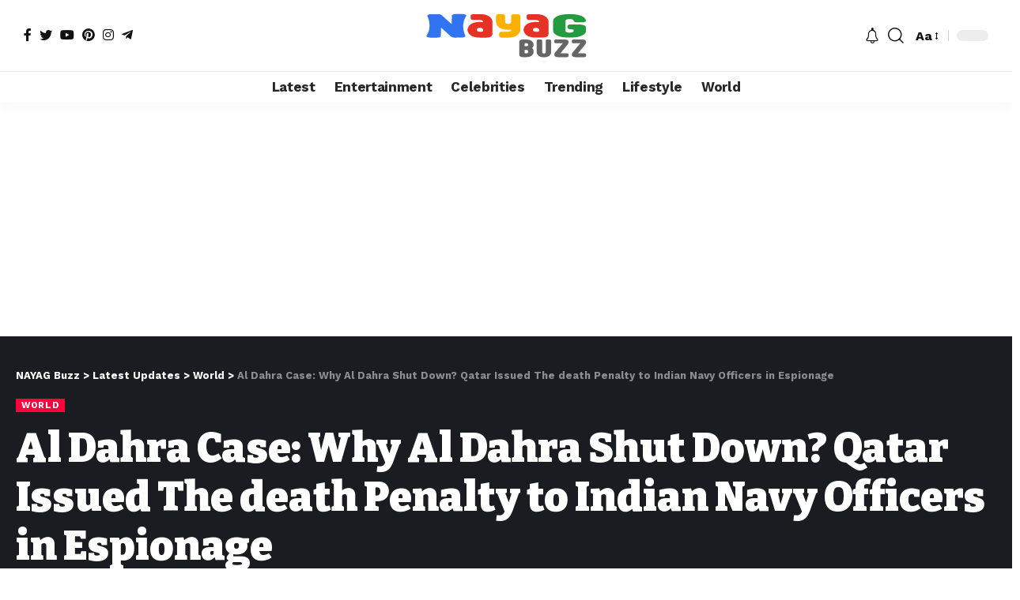

--- FILE ---
content_type: text/html; charset=UTF-8
request_url: https://buzz.nayag.com/al-dahra-case-why-al-dahra-shut-down/
body_size: 24700
content:
<!DOCTYPE html>
<html lang="en-US">
<head>
    <meta charset="UTF-8">
    <meta http-equiv="X-UA-Compatible" content="IE=edge">
    <meta name="viewport" content="width=device-width, initial-scale=1">
    <link rel="profile" href="https://gmpg.org/xfn/11">
	<meta name='robots' content='index, follow, max-image-preview:large, max-snippet:-1, max-video-preview:-1' />
            <link rel="preconnect" href="https://fonts.gstatic.com" crossorigin><link rel="preload" as="style" onload="this.onload=null;this.rel='stylesheet'" id="rb-preload-gfonts" href="https://fonts.googleapis.com/css?family=Work+Sans%3A400%2C500%2C600%2C700%2C800%2C900%2C100italic%2C200italic%2C300italic%2C400italic%2C500italic%2C600italic%2C700italic%2C800italic%2C900italic%2C300%7CBitter%3A700%2C600%2C900&amp;display=swap" crossorigin><noscript><link rel="stylesheet" href="https://fonts.googleapis.com/css?family=Work+Sans%3A400%2C500%2C600%2C700%2C800%2C900%2C100italic%2C200italic%2C300italic%2C400italic%2C500italic%2C600italic%2C700italic%2C800italic%2C900italic%2C300%7CBitter%3A700%2C600%2C900&amp;display=swap"></noscript><link rel="apple-touch-icon" href="https://buzz.nayag.com/wp-content/uploads/2023/04/NAYAG-Favicon.png"/>
		            <meta name="msapplication-TileColor" content="#ffffff">
            <meta name="msapplication-TileImage" content="https://buzz.nayag.com/wp-content/uploads/2023/04/NAYAG-Favicon.png"/>
		
	<!-- This site is optimized with the Yoast SEO Premium plugin v20.4 (Yoast SEO v20.4) - https://yoast.com/wordpress/plugins/seo/ -->
	<title>Al Dahra Case: Why Al Dahra Shut Down? Qatar Issued The death Penalty to Indian Navy Officers in Espionage - NAYAG Buzz</title><link rel='preload' href='https://buzz.nayag.com/wp-content/cache/perfmatters/buzz.nayag.com/css/post.used.css?ver=1699508139' as='style' onload="this.rel='stylesheet';this.removeAttribute('onload');"><link rel="stylesheet" id="perfmatters-used-css" href="https://buzz.nayag.com/wp-content/cache/perfmatters/buzz.nayag.com/css/post.used.css?ver=1699508139" media="all" />
	<meta name="description" content="Al Dahra Case: Al Dahra, a Qatar-based company shut down after the Qatar government came to know that this company was spying on Israel. The company was Today January 2026" />
	<link rel="canonical" href="https://buzz.nayag.com/al-dahra-case-why-al-dahra-shut-down/" />
	<meta property="og:locale" content="en_US" />
	<meta property="og:type" content="article" />
	<meta property="og:title" content="Al Dahra Case: Why Al Dahra Shut Down? Qatar Issued The death Penalty to Indian Navy Officers in Espionage" />
	<meta property="og:description" content="Al Dahra Case: Al Dahra, a Qatar-based company shut down after the Qatar government came to know that this company was spying on Israel. The company was Today January 2026" />
	<meta property="og:url" content="https://buzz.nayag.com/al-dahra-case-why-al-dahra-shut-down/" />
	<meta property="og:site_name" content="NAYAG Buzz" />
	<meta property="article:published_time" content="2023-10-27T11:31:16+00:00" />
	<meta property="article:modified_time" content="2023-10-27T11:31:18+00:00" />
	<meta property="og:image" content="https://buzz.nayag.com/wp-content/uploads/2023/10/Al-Dahra-Case.jpg" />
	<meta property="og:image:width" content="1280" />
	<meta property="og:image:height" content="720" />
	<meta property="og:image:type" content="image/jpeg" />
	<meta name="author" content="Krishan Prakash Singh" />
	<meta name="twitter:card" content="summary_large_image" />
	<meta name="twitter:label1" content="Written by" />
	<meta name="twitter:data1" content="Krishan Prakash Singh" />
	<meta name="twitter:label2" content="Est. reading time" />
	<meta name="twitter:data2" content="2 minutes" />
	<script type="application/ld+json" class="yoast-schema-graph">{"@context":"https://schema.org","@graph":[{"@type":"WebPage","@id":"https://buzz.nayag.com/al-dahra-case-why-al-dahra-shut-down/","url":"https://buzz.nayag.com/al-dahra-case-why-al-dahra-shut-down/","name":"Al Dahra Case: Why Al Dahra Shut Down? Qatar Issued The death Penalty to Indian Navy Officers in Espionage - NAYAG Buzz","isPartOf":{"@id":"https://buzz.nayag.com/#website"},"primaryImageOfPage":{"@id":"https://buzz.nayag.com/al-dahra-case-why-al-dahra-shut-down/#primaryimage"},"image":{"@id":"https://buzz.nayag.com/al-dahra-case-why-al-dahra-shut-down/#primaryimage"},"thumbnailUrl":"https://buzz.nayag.com/wp-content/uploads/2023/10/Al-Dahra-Case.jpg","datePublished":"2023-10-27T11:31:16+00:00","dateModified":"2023-10-27T11:31:18+00:00","author":{"@id":"https://buzz.nayag.com/#/schema/person/8d871893d865e69ec7d704b24d0bb2ce"},"description":"Al Dahra Case: Al Dahra, a Qatar-based company shut down after the Qatar government came to know that this company was spying on Israel. The company was Today [month] [year]","breadcrumb":{"@id":"https://buzz.nayag.com/al-dahra-case-why-al-dahra-shut-down/#breadcrumb"},"inLanguage":"en-US","potentialAction":[{"@type":"ReadAction","target":["https://buzz.nayag.com/al-dahra-case-why-al-dahra-shut-down/"]}]},{"@type":"ImageObject","inLanguage":"en-US","@id":"https://buzz.nayag.com/al-dahra-case-why-al-dahra-shut-down/#primaryimage","url":"https://buzz.nayag.com/wp-content/uploads/2023/10/Al-Dahra-Case.jpg","contentUrl":"https://buzz.nayag.com/wp-content/uploads/2023/10/Al-Dahra-Case.jpg","width":1280,"height":720,"caption":"Al Dahra Case"},{"@type":"BreadcrumbList","@id":"https://buzz.nayag.com/al-dahra-case-why-al-dahra-shut-down/#breadcrumb","itemListElement":[{"@type":"ListItem","position":1,"name":"Home","item":"https://buzz.nayag.com/"},{"@type":"ListItem","position":2,"name":"Latest Updates","item":"https://buzz.nayag.com/latest/"},{"@type":"ListItem","position":3,"name":"Al Dahra Case: Why Al Dahra Shut Down? Qatar Issued The death Penalty to Indian Navy Officers in Espionage"}]},{"@type":"WebSite","@id":"https://buzz.nayag.com/#website","url":"https://buzz.nayag.com/","name":"NAYAG Buzz","description":"Latest News Updates Publishing Platform","potentialAction":[{"@type":"SearchAction","target":{"@type":"EntryPoint","urlTemplate":"https://buzz.nayag.com/?s={search_term_string}"},"query-input":"required name=search_term_string"}],"inLanguage":"en-US"},{"@type":"Person","@id":"https://buzz.nayag.com/#/schema/person/8d871893d865e69ec7d704b24d0bb2ce","name":"Krishan Prakash Singh","image":{"@type":"ImageObject","inLanguage":"en-US","@id":"https://buzz.nayag.com/#/schema/person/image/","url":"https://buzz.nayag.com/wp-content/uploads/2023/04/Krishan-Prakash-96x96.jpg","contentUrl":"https://buzz.nayag.com/wp-content/uploads/2023/04/Krishan-Prakash-96x96.jpg","caption":"Krishan Prakash Singh"},"description":"Krishan Prakash Singh is a versatile content writer with a passion for storytelling. With extensive experience in the industry, he has honed his skills in creating compelling content that captures the attention of his readers. Krishan's expertise spans across various niches, including technology, finance, and lifestyle, among others.","url":"https://buzz.nayag.com/author/krishan/"}]}</script>
	<!-- / Yoast SEO Premium plugin. -->


<link rel='dns-prefetch' href='//maxcdn.bootstrapcdn.com' />
<link rel="alternate" type="application/rss+xml" title="NAYAG Buzz &raquo; Feed" href="https://buzz.nayag.com/feed/" />
<script type="application/ld+json">{"@context":"https://schema.org","@type":"Organization","legalName":"NAYAG Buzz","url":"https://buzz.nayag.com/","sameAs":["https://www.facebook.com/NAYAGteam","https://www.twitter.com/NAYAGTeam","https://www.instagram.com/NAYAGteam","https://www.pinterest.com/NAYAGteam","https://www.youtube.com/c/NAYAGTV","https://t.me/NAYAGteam"]}</script>
<style id='wp-img-auto-sizes-contain-inline-css'>
img:is([sizes=auto i],[sizes^="auto," i]){contain-intrinsic-size:3000px 1500px}
/*# sourceURL=wp-img-auto-sizes-contain-inline-css */
</style>
<link rel='stylesheet' id='wp-block-library-css' data-pmdelayedstyle="https://buzz.nayag.com/wp-includes/css/dist/block-library/style.min.css?ver=6.9" media='all' />
<style id='wp-block-heading-inline-css'>
h1:where(.wp-block-heading).has-background,h2:where(.wp-block-heading).has-background,h3:where(.wp-block-heading).has-background,h4:where(.wp-block-heading).has-background,h5:where(.wp-block-heading).has-background,h6:where(.wp-block-heading).has-background{padding:1.25em 2.375em}h1.has-text-align-left[style*=writing-mode]:where([style*=vertical-lr]),h1.has-text-align-right[style*=writing-mode]:where([style*=vertical-rl]),h2.has-text-align-left[style*=writing-mode]:where([style*=vertical-lr]),h2.has-text-align-right[style*=writing-mode]:where([style*=vertical-rl]),h3.has-text-align-left[style*=writing-mode]:where([style*=vertical-lr]),h3.has-text-align-right[style*=writing-mode]:where([style*=vertical-rl]),h4.has-text-align-left[style*=writing-mode]:where([style*=vertical-lr]),h4.has-text-align-right[style*=writing-mode]:where([style*=vertical-rl]),h5.has-text-align-left[style*=writing-mode]:where([style*=vertical-lr]),h5.has-text-align-right[style*=writing-mode]:where([style*=vertical-rl]),h6.has-text-align-left[style*=writing-mode]:where([style*=vertical-lr]),h6.has-text-align-right[style*=writing-mode]:where([style*=vertical-rl]){rotate:180deg}
/*# sourceURL=https://buzz.nayag.com/wp-includes/blocks/heading/style.min.css */
</style>
<style id='wp-block-image-inline-css'>
.wp-block-image>a,.wp-block-image>figure>a{display:inline-block}.wp-block-image img{box-sizing:border-box;height:auto;max-width:100%;vertical-align:bottom}@media not (prefers-reduced-motion){.wp-block-image img.hide{visibility:hidden}.wp-block-image img.show{animation:show-content-image .4s}}.wp-block-image[style*=border-radius] img,.wp-block-image[style*=border-radius]>a{border-radius:inherit}.wp-block-image.has-custom-border img{box-sizing:border-box}.wp-block-image.aligncenter{text-align:center}.wp-block-image.alignfull>a,.wp-block-image.alignwide>a{width:100%}.wp-block-image.alignfull img,.wp-block-image.alignwide img{height:auto;width:100%}.wp-block-image .aligncenter,.wp-block-image .alignleft,.wp-block-image .alignright,.wp-block-image.aligncenter,.wp-block-image.alignleft,.wp-block-image.alignright{display:table}.wp-block-image .aligncenter>figcaption,.wp-block-image .alignleft>figcaption,.wp-block-image .alignright>figcaption,.wp-block-image.aligncenter>figcaption,.wp-block-image.alignleft>figcaption,.wp-block-image.alignright>figcaption{caption-side:bottom;display:table-caption}.wp-block-image .alignleft{float:left;margin:.5em 1em .5em 0}.wp-block-image .alignright{float:right;margin:.5em 0 .5em 1em}.wp-block-image .aligncenter{margin-left:auto;margin-right:auto}.wp-block-image :where(figcaption){margin-bottom:1em;margin-top:.5em}.wp-block-image.is-style-circle-mask img{border-radius:9999px}@supports ((-webkit-mask-image:none) or (mask-image:none)) or (-webkit-mask-image:none){.wp-block-image.is-style-circle-mask img{border-radius:0;-webkit-mask-image:url('data:image/svg+xml;utf8,<svg viewBox="0 0 100 100" xmlns="http://www.w3.org/2000/svg"><circle cx="50" cy="50" r="50"/></svg>');mask-image:url('data:image/svg+xml;utf8,<svg viewBox="0 0 100 100" xmlns="http://www.w3.org/2000/svg"><circle cx="50" cy="50" r="50"/></svg>');mask-mode:alpha;-webkit-mask-position:center;mask-position:center;-webkit-mask-repeat:no-repeat;mask-repeat:no-repeat;-webkit-mask-size:contain;mask-size:contain}}:root :where(.wp-block-image.is-style-rounded img,.wp-block-image .is-style-rounded img){border-radius:9999px}.wp-block-image figure{margin:0}.wp-lightbox-container{display:flex;flex-direction:column;position:relative}.wp-lightbox-container img{cursor:zoom-in}.wp-lightbox-container img:hover+button{opacity:1}.wp-lightbox-container button{align-items:center;backdrop-filter:blur(16px) saturate(180%);background-color:#5a5a5a40;border:none;border-radius:4px;cursor:zoom-in;display:flex;height:20px;justify-content:center;opacity:0;padding:0;position:absolute;right:16px;text-align:center;top:16px;width:20px;z-index:100}@media not (prefers-reduced-motion){.wp-lightbox-container button{transition:opacity .2s ease}}.wp-lightbox-container button:focus-visible{outline:3px auto #5a5a5a40;outline:3px auto -webkit-focus-ring-color;outline-offset:3px}.wp-lightbox-container button:hover{cursor:pointer;opacity:1}.wp-lightbox-container button:focus{opacity:1}.wp-lightbox-container button:focus,.wp-lightbox-container button:hover,.wp-lightbox-container button:not(:hover):not(:active):not(.has-background){background-color:#5a5a5a40;border:none}.wp-lightbox-overlay{box-sizing:border-box;cursor:zoom-out;height:100vh;left:0;overflow:hidden;position:fixed;top:0;visibility:hidden;width:100%;z-index:100000}.wp-lightbox-overlay .close-button{align-items:center;cursor:pointer;display:flex;justify-content:center;min-height:40px;min-width:40px;padding:0;position:absolute;right:calc(env(safe-area-inset-right) + 16px);top:calc(env(safe-area-inset-top) + 16px);z-index:5000000}.wp-lightbox-overlay .close-button:focus,.wp-lightbox-overlay .close-button:hover,.wp-lightbox-overlay .close-button:not(:hover):not(:active):not(.has-background){background:none;border:none}.wp-lightbox-overlay .lightbox-image-container{height:var(--wp--lightbox-container-height);left:50%;overflow:hidden;position:absolute;top:50%;transform:translate(-50%,-50%);transform-origin:top left;width:var(--wp--lightbox-container-width);z-index:9999999999}.wp-lightbox-overlay .wp-block-image{align-items:center;box-sizing:border-box;display:flex;height:100%;justify-content:center;margin:0;position:relative;transform-origin:0 0;width:100%;z-index:3000000}.wp-lightbox-overlay .wp-block-image img{height:var(--wp--lightbox-image-height);min-height:var(--wp--lightbox-image-height);min-width:var(--wp--lightbox-image-width);width:var(--wp--lightbox-image-width)}.wp-lightbox-overlay .wp-block-image figcaption{display:none}.wp-lightbox-overlay button{background:none;border:none}.wp-lightbox-overlay .scrim{background-color:#fff;height:100%;opacity:.9;position:absolute;width:100%;z-index:2000000}.wp-lightbox-overlay.active{visibility:visible}@media not (prefers-reduced-motion){.wp-lightbox-overlay.active{animation:turn-on-visibility .25s both}.wp-lightbox-overlay.active img{animation:turn-on-visibility .35s both}.wp-lightbox-overlay.show-closing-animation:not(.active){animation:turn-off-visibility .35s both}.wp-lightbox-overlay.show-closing-animation:not(.active) img{animation:turn-off-visibility .25s both}.wp-lightbox-overlay.zoom.active{animation:none;opacity:1;visibility:visible}.wp-lightbox-overlay.zoom.active .lightbox-image-container{animation:lightbox-zoom-in .4s}.wp-lightbox-overlay.zoom.active .lightbox-image-container img{animation:none}.wp-lightbox-overlay.zoom.active .scrim{animation:turn-on-visibility .4s forwards}.wp-lightbox-overlay.zoom.show-closing-animation:not(.active){animation:none}.wp-lightbox-overlay.zoom.show-closing-animation:not(.active) .lightbox-image-container{animation:lightbox-zoom-out .4s}.wp-lightbox-overlay.zoom.show-closing-animation:not(.active) .lightbox-image-container img{animation:none}.wp-lightbox-overlay.zoom.show-closing-animation:not(.active) .scrim{animation:turn-off-visibility .4s forwards}}@keyframes show-content-image{0%{visibility:hidden}99%{visibility:hidden}to{visibility:visible}}@keyframes turn-on-visibility{0%{opacity:0}to{opacity:1}}@keyframes turn-off-visibility{0%{opacity:1;visibility:visible}99%{opacity:0;visibility:visible}to{opacity:0;visibility:hidden}}@keyframes lightbox-zoom-in{0%{transform:translate(calc((-100vw + var(--wp--lightbox-scrollbar-width))/2 + var(--wp--lightbox-initial-left-position)),calc(-50vh + var(--wp--lightbox-initial-top-position))) scale(var(--wp--lightbox-scale))}to{transform:translate(-50%,-50%) scale(1)}}@keyframes lightbox-zoom-out{0%{transform:translate(-50%,-50%) scale(1);visibility:visible}99%{visibility:visible}to{transform:translate(calc((-100vw + var(--wp--lightbox-scrollbar-width))/2 + var(--wp--lightbox-initial-left-position)),calc(-50vh + var(--wp--lightbox-initial-top-position))) scale(var(--wp--lightbox-scale));visibility:hidden}}
/*# sourceURL=https://buzz.nayag.com/wp-includes/blocks/image/style.min.css */
</style>
<style id='wp-block-paragraph-inline-css'>
.is-small-text{font-size:.875em}.is-regular-text{font-size:1em}.is-large-text{font-size:2.25em}.is-larger-text{font-size:3em}.has-drop-cap:not(:focus):first-letter{float:left;font-size:8.4em;font-style:normal;font-weight:100;line-height:.68;margin:.05em .1em 0 0;text-transform:uppercase}body.rtl .has-drop-cap:not(:focus):first-letter{float:none;margin-left:.1em}p.has-drop-cap.has-background{overflow:hidden}:root :where(p.has-background){padding:1.25em 2.375em}:where(p.has-text-color:not(.has-link-color)) a{color:inherit}p.has-text-align-left[style*="writing-mode:vertical-lr"],p.has-text-align-right[style*="writing-mode:vertical-rl"]{rotate:180deg}
/*# sourceURL=https://buzz.nayag.com/wp-includes/blocks/paragraph/style.min.css */
</style>

<style id='classic-theme-styles-inline-css'>
/*! This file is auto-generated */
.wp-block-button__link{color:#fff;background-color:#32373c;border-radius:9999px;box-shadow:none;text-decoration:none;padding:calc(.667em + 2px) calc(1.333em + 2px);font-size:1.125em}.wp-block-file__button{background:#32373c;color:#fff;text-decoration:none}
/*# sourceURL=/wp-includes/css/classic-themes.min.css */
</style>

<link rel='stylesheet' id='foxiz-main-css' data-pmdelayedstyle="https://buzz.nayag.com/wp-content/themes/foxiz/assets/css/main.css?ver=1.8.1" media='all' />
<link rel='stylesheet' id='foxiz-print-css' data-pmdelayedstyle="https://buzz.nayag.com/wp-content/themes/foxiz/assets/css/print.css?ver=1.8.1" media='all' />
<link rel='stylesheet' id='foxiz-style-css' data-pmdelayedstyle="https://buzz.nayag.com/wp-content/themes/NAYAG-Theme/style.css?ver=1.8.1" media='all' />
<link rel='stylesheet' id='foxiz-dynamic-css-css' data-pmdelayedstyle="https://buzz.nayag.com/wp-content/themes/foxiz/assets/css/dynamic.css?ver=1764738420" media='all' />
<script src="https://buzz.nayag.com/wp-includes/js/jquery/jquery.min.js?ver=3.7.1" id="jquery-core-js" type="pmdelayedscript" data-cfasync="false" data-no-optimize="1" data-no-defer="1" data-no-minify="1" data-rocketlazyloadscript="1"></script>
<script src="https://buzz.nayag.com/wp-includes/js/jquery/jquery-migrate.min.js?ver=3.4.1" id="jquery-migrate-js" type="pmdelayedscript" data-cfasync="false" data-no-optimize="1" data-no-defer="1" data-no-minify="1" data-rocketlazyloadscript="1"></script>
<script src="https://buzz.nayag.com/wp-content/themes/foxiz/assets/js/highlight-share.js?ver=1" id="highlight-share-js" type="pmdelayedscript" data-cfasync="false" data-no-optimize="1" data-no-defer="1" data-no-minify="1" data-rocketlazyloadscript="1"></script>
<link rel="preload" href="https://buzz.nayag.com/wp-content/themes/foxiz/assets/fonts/icons.woff2" as="font" type="font/woff2" crossorigin="anonymous"> <script type="pmdelayedscript" data-cfasync="false" data-no-optimize="1" data-no-defer="1" data-no-minify="1" data-rocketlazyloadscript="1">window.pmGAID="G-79SGX61BRN";</script><script async src="https://buzz.nayag.com/wp-content/plugins/perfmatters/js/analytics-minimal-v4.js" type="pmdelayedscript" data-cfasync="false" data-no-optimize="1" data-no-defer="1" data-no-minify="1" data-rocketlazyloadscript="1"></script><!--Bookmark as Web App Chrome, Firefox OS and Opera -->
<meta name="mobile-web-app-capable" content="yes">
<!-- Chrome, Firefox OS and Opera -->
<meta name="theme-color" content="#e63125">
<!-- Windows Phone -->
<meta name="msapplication-navbutton-color" content="#e63125">
<!-- iOS Safari -->
<meta name="apple-mobile-web-app-status-bar-style" content="#e63125"><meta name="generator" content="Elementor 3.12.1; features: e_dom_optimization, e_optimized_assets_loading, e_optimized_css_loading, a11y_improvements, additional_custom_breakpoints; settings: css_print_method-external, google_font-enabled, font_display-swap">
<script type="application/ld+json">{"@context":"https://schema.org","@type":"WebSite","@id":"https://buzz.nayag.com/#website","url":"https://buzz.nayag.com/","name":"NAYAG Buzz","potentialAction":{"@type":"SearchAction","target":"https://buzz.nayag.com/?s={search_term_string}","query-input":"required name=search_term_string"}}</script>
<style>.wp-block-gallery.is-cropped .blocks-gallery-item picture{height:100%;width:100%;}</style>            <meta property="og:title" content="Al Dahra Case: Why Al Dahra Shut Down? Qatar Issued The death Penalty to Indian Navy Officers in Espionage"/>
            <meta property="og:url" content="https://buzz.nayag.com/al-dahra-case-why-al-dahra-shut-down/"/>
            <meta property="og:site_name" content="NAYAG Buzz"/>
			                <meta property="og:image" content="https://buzz.nayag.com/wp-content/uploads/2023/10/Al-Dahra-Case.jpg"/>
			                <meta property="og:type" content="article"/>
                <meta property="article:published_time" content="2023-10-27T11:31:16+00:00"/>
                <meta property="article:modified_time" content="2023-10-27T11:31:18+00:00"/>
                <meta name="author" content="Krishan Prakash Singh"/>
                <meta name="twitter:card" content="summary_large_image"/>
                <meta name="twitter:creator" content="@NAYAG Buzz"/>
                <meta name="twitter:label1" content="Written by"/>
                <meta name="twitter:data1" content="Krishan Prakash Singh"/>
				                <meta name="twitter:label2" content="Est. reading time"/>
                <meta name="twitter:data2" content="3 minutes"/>
			<script type="application/ld+json">{"@context":"http://schema.org","@type":"BreadcrumbList","itemListElement":[{"@type":"ListItem","position":4,"item":{"@id":"https://buzz.nayag.com/al-dahra-case-why-al-dahra-shut-down/","name":"Al Dahra Case: Why Al Dahra Shut Down? Qatar Issued The death Penalty to Indian Navy Officers in Espionage"}},{"@type":"ListItem","position":3,"item":{"@id":"https://buzz.nayag.com/world/","name":"World"}},{"@type":"ListItem","position":2,"item":{"@id":"https://buzz.nayag.com/latest/","name":"Latest Updates"}},{"@type":"ListItem","position":1,"item":{"@id":"https://buzz.nayag.com","name":"NAYAG Buzz"}}]}</script>
<link rel="icon" href="https://buzz.nayag.com/wp-content/uploads/2023/04/cropped-NAYAG-Favicon-1-32x32.png" sizes="32x32" />
<link rel="icon" href="https://buzz.nayag.com/wp-content/uploads/2023/04/cropped-NAYAG-Favicon-1-192x192.png" sizes="192x192" />
<link rel="apple-touch-icon" href="https://buzz.nayag.com/wp-content/uploads/2023/04/cropped-NAYAG-Favicon-1-180x180.png" />
<meta name="msapplication-TileImage" content="https://buzz.nayag.com/wp-content/uploads/2023/04/cropped-NAYAG-Favicon-1-270x270.png" />
 <script async src="https://pagead2.googlesyndication.com/pagead/js/adsbygoogle.js"></script><script>
  (adsbygoogle = window.adsbygoogle || []).push({
    google_ad_client: "ca-pub-3326111209615681",
    enable_page_level_ads: true,
    overlays: {bottom: true}
  });
</script><script type="pmdelayedscript" data-cfasync="false" data-no-optimize="1" data-no-defer="1" data-no-minify="1" data-rocketlazyloadscript="1">
function ai_wait_for_functions(){function a(b,c){"undefined"!==typeof ai_functions?b(ai_functions):5E3<=Date.now()-d?c(Error("AI FUNCTIONS NOT LOADED")):setTimeout(a.bind(this,b,c),50)}var d=Date.now();return new Promise(a)};
</script>
<noscript><style>.perfmatters-lazy[data-src]{display:none !important;}</style></noscript><style>.perfmatters-lazy-youtube{position:relative;width:100%;max-width:100%;height:0;padding-bottom:56.23%;overflow:hidden}.perfmatters-lazy-youtube img{position:absolute;top:0;right:0;bottom:0;left:0;display:block;width:100%;max-width:100%;height:auto;margin:auto;border:none;cursor:pointer;transition:.5s all;-webkit-transition:.5s all;-moz-transition:.5s all}.perfmatters-lazy-youtube img:hover{-webkit-filter:brightness(75%)}.perfmatters-lazy-youtube .play{position:absolute;top:50%;left:50%;right:auto;width:68px;height:48px;margin-left:-34px;margin-top:-24px;background:url(https://buzz.nayag.com/wp-content/plugins/perfmatters/img/youtube.svg) no-repeat;background-position:center;background-size:cover;pointer-events:none}.perfmatters-lazy-youtube iframe{position:absolute;top:0;left:0;width:100%;height:100%;z-index:99}.wp-has-aspect-ratio .wp-block-embed__wrapper{position:relative;}.wp-has-aspect-ratio .perfmatters-lazy-youtube{position:absolute;top:0;right:0;bottom:0;left:0;width:100%;height:100%;padding-bottom:0}</style></head>
<body class="wp-singular post-template-default single single-post postid-24481 single-format-standard wp-embed-responsive wp-theme-foxiz wp-child-theme-NAYAG-Theme elementor-default elementor-kit-8 menu-ani-1 hover-ani-1 is-rm-1 is-hd-5 is-standard-2 is-mstick yes-tstick is-backtop none-m-backtop is-mstick is-smart-sticky sync-bookmarks" data-theme="default">
<div class="site-outer">
	        <header id="site-header" class="header-wrap rb-section header-5 header-fw style-tb-shadow-border has-quick-menu">
			        <div class="reading-indicator"><span id="reading-progress"></span></div>
		            <div class="logo-sec">
                <div class="logo-sec-inner rb-container edge-padding">
                    <div class="logo-sec-left">
						            <div class="header-social-list wnav-holder"><a class="social-link-facebook" aria-label="Facebook" data-title="Facebook" href="https://www.facebook.com/NAYAGteam" target="_blank" rel="noopener nofollow external noreferrer" data-wpel-link="external"><i class="rbi rbi-facebook" aria-hidden="true"></i></a><a class="social-link-twitter" aria-label="Twitter" data-title="Twitter" href="https://www.twitter.com/NAYAGTeam" target="_blank" rel="noopener nofollow external noreferrer" data-wpel-link="external"><i class="rbi rbi-twitter" aria-hidden="true"></i></a><a class="social-link-youtube" aria-label="YouTube" data-title="YouTube" href="https://www.youtube.com/c/NAYAGTV" target="_blank" rel="noopener nofollow external noreferrer" data-wpel-link="external"><i class="rbi rbi-youtube" aria-hidden="true"></i></a><a class="social-link-pinterest" aria-label="Pinterest" data-title="Pinterest" href="https://www.pinterest.com/NAYAGteam" target="_blank" rel="noopener nofollow external noreferrer" data-wpel-link="external"><i class="rbi rbi-pinterest" aria-hidden="true"></i></a><a class="social-link-instagram" aria-label="Instagram" data-title="Instagram" href="https://www.instagram.com/NAYAGteam" target="_blank" rel="noopener nofollow external noreferrer" data-wpel-link="external"><i class="rbi rbi-instagram" aria-hidden="true"></i></a><a class="social-link-telegram" aria-label="Telegram" data-title="Telegram" href="https://t.me/NAYAGteam" target="_blank" rel="noopener nofollow external noreferrer" data-wpel-link="external"><i class="rbi rbi-telegram" aria-hidden="true"></i></a></div>
		                    </div>
                    <div class="logo-sec-center">        <div class="logo-wrap is-image-logo site-branding is-logo-svg">
            <a href="https://buzz.nayag.com/" class="logo" title="NAYAG Buzz" data-wpel-link="internal">
				<img class="logo-default perfmatters-lazy" height="112" width="384" src="data:image/svg+xml,%3Csvg%20xmlns=&#039;http://www.w3.org/2000/svg&#039;%20width=&#039;384&#039;%20height=&#039;112&#039;%20viewBox=&#039;0%200%20384%20112&#039;%3E%3C/svg%3E" alt="NAYAG Buzz" decoding="async" data-src="https://buzz.nayag.com/wp-content/uploads/2023/05/NAYAG-Buzz-1.1-lite.svg" /><noscript><img class="logo-default" height="112" width="384" src="https://buzz.nayag.com/wp-content/uploads/2023/05/NAYAG-Buzz-1.1-lite.svg" alt="NAYAG Buzz" decoding="async" loading="eager"></noscript>            </a>
        </div>
		</div>
                    <div class="logo-sec-right">
                        <div class="navbar-right">
							        <div class="wnav-holder header-dropdown-outer">
            <a href="#" class="dropdown-trigger notification-icon" data-notification="25992" aria-label="notification">
                <span class="notification-icon-inner" data-title="Notification">
                                            <i class="rbi rbi-notification wnav-icon" aria-hidden="true"></i>
                                        <span class="notification-info"></span>
                </span> </a>
            <div class="header-dropdown notification-dropdown">
                <div class="notification-popup">
                    <div class="notification-header">
                        <span class="h4">Notification</span>
						                            <a class="notification-url meta-text" href="http://news.nayag.com/customize-interests/" data-wpel-link="external" target="_blank" rel="external noopener noreferrer">Show More                                <i class="rbi rbi-cright" aria-hidden="true"></i></a>
						                    </div>
                    <div class="notification-content">
                        <div class="scroll-holder">
                            <div class="notification-bookmark"></div>
                            <div class="notification-latest">
                                <span class="h5 notification-content-title"><i class="rbi rbi-clock" aria-hidden="true"></i>Latest News</span>
								<div id="uid_notification" class="block-wrap block-small block-list block-list-small-2 short-pagination rb-columns rb-col-1 p-middle"><div class="block-inner">        <div class="p-wrap p-small p-list-small-2" data-pid="25755">
	            <div class="feat-holder">        <div class="p-featured ratio-v1">
			        <a class="p-flink" href="https://buzz.nayag.com/jonathan-lewis-jr-video/" title="Jonathan Lewis Jr Video: Jonathan Lewis Beating Death Full Video, Fight Rancho High School Murder Video Reddit" data-wpel-link="internal">
			<picture><source data-srcset="https://buzz.nayag.com/wp-content/uploads/2023/11/Jonathan-Lewis-Jr-Video-150x150.jpg.webp"  type="image/webp"><img width="150" height="150" src="data:image/svg+xml,%3Csvg%20xmlns=&#039;http://www.w3.org/2000/svg&#039;%20width=&#039;150&#039;%20height=&#039;150&#039;%20viewBox=&#039;0%200%20150%20150&#039;%3E%3C/svg%3E" class="featured-img wp-post-image perfmatters-lazy" alt="Jonathan Lewis Jr Video" decoding="async" data-eio="p" data-src="https://buzz.nayag.com/wp-content/uploads/2023/11/Jonathan-Lewis-Jr-Video-150x150.jpg" /><noscript><img width="150" height="150" src="https://buzz.nayag.com/wp-content/uploads/2023/11/Jonathan-Lewis-Jr-Video-150x150.jpg" class="featured-img wp-post-image" alt="Jonathan Lewis Jr Video" decoding="async" data-eio="p" /></noscript></picture>        </a>
		        </div>
	</div>
		        <div class="p-content">
			<h5 class="entry-title">        <a class="p-url" href="https://buzz.nayag.com/jonathan-lewis-jr-video/" rel="bookmark" data-wpel-link="internal">Jonathan Lewis Jr Video: Jonathan Lewis Beating Death Full Video, Fight Rancho High School Murder Video Reddit</a></h5>            <div class="p-meta">
                <div class="meta-inner is-meta">
					                <span class="meta-el meta-category meta-bold">
					<i class="rbi rbi-archive" aria-hidden="true"></i>                        <a class="category-7" href="https://buzz.nayag.com/world/" data-wpel-link="internal">World</a>
									</span>
			                </div>
				            </div>
		        </div>
		        </div>
	        <div class="p-wrap p-small p-list-small-2" data-pid="25190">
	            <div class="feat-holder">        <div class="p-featured ratio-v1">
			        <a class="p-flink" href="https://buzz.nayag.com/rick-ness-nose-what-happened-to-rick-ness-nose-and-face/" title="Rick Ness Nose: What Happened to Rick Ness Nose and Face? Did Rick Ness Break His Nose? Face Surgery" data-wpel-link="internal">
			<picture><source data-srcset="https://buzz.nayag.com/wp-content/uploads/2023/11/Rick-Ness-Nose-150x150.jpg.webp"  type="image/webp"><img width="150" height="150" src="data:image/svg+xml,%3Csvg%20xmlns=&#039;http://www.w3.org/2000/svg&#039;%20width=&#039;150&#039;%20height=&#039;150&#039;%20viewBox=&#039;0%200%20150%20150&#039;%3E%3C/svg%3E" class="featured-img wp-post-image perfmatters-lazy" alt="Rick Ness Nose" decoding="async" data-eio="p" data-src="https://buzz.nayag.com/wp-content/uploads/2023/11/Rick-Ness-Nose-150x150.jpg" /><noscript><img width="150" height="150" src="https://buzz.nayag.com/wp-content/uploads/2023/11/Rick-Ness-Nose-150x150.jpg" class="featured-img wp-post-image" alt="Rick Ness Nose" decoding="async" data-eio="p" /></noscript></picture>        </a>
		        </div>
	</div>
		        <div class="p-content">
			<h5 class="entry-title">        <a class="p-url" href="https://buzz.nayag.com/rick-ness-nose-what-happened-to-rick-ness-nose-and-face/" rel="bookmark" data-wpel-link="internal">Rick Ness Nose: What Happened to Rick Ness Nose and Face? Did Rick Ness Break His Nose? Face Surgery</a></h5>            <div class="p-meta">
                <div class="meta-inner is-meta">
					                <span class="meta-el meta-category meta-bold">
					<i class="rbi rbi-archive" aria-hidden="true"></i>                        <a class="category-3" href="https://buzz.nayag.com/celebrities/" data-wpel-link="internal">Celebrities</a>
									</span>
			                </div>
				            </div>
		        </div>
		        </div>
	        <div class="p-wrap p-small p-list-small-2" data-pid="25730">
	            <div class="feat-holder">        <div class="p-featured ratio-v1">
			        <a class="p-flink" href="https://buzz.nayag.com/kyle-anfernee-video/" title="Kyle Anfernee Video: Kyle Neighborhood Talk Twitter Video, Tommie Lee and Kyle Anfernee Clip, Kyle Afernee Video Reddit" data-wpel-link="internal">
			<picture><source data-srcset="https://buzz.nayag.com/wp-content/uploads/2023/11/Kyle-Anfernee-Video-150x150.jpg.webp"  type="image/webp"><img width="150" height="150" src="data:image/svg+xml,%3Csvg%20xmlns=&#039;http://www.w3.org/2000/svg&#039;%20width=&#039;150&#039;%20height=&#039;150&#039;%20viewBox=&#039;0%200%20150%20150&#039;%3E%3C/svg%3E" class="featured-img wp-post-image perfmatters-lazy" alt="Kyle Anfernee Video" decoding="async" data-eio="p" data-src="https://buzz.nayag.com/wp-content/uploads/2023/11/Kyle-Anfernee-Video-150x150.jpg" /><noscript><img width="150" height="150" src="https://buzz.nayag.com/wp-content/uploads/2023/11/Kyle-Anfernee-Video-150x150.jpg" class="featured-img wp-post-image" alt="Kyle Anfernee Video" decoding="async" data-eio="p" /></noscript></picture>        </a>
		        </div>
	</div>
		        <div class="p-content">
			<h5 class="entry-title">        <a class="p-url" href="https://buzz.nayag.com/kyle-anfernee-video/" rel="bookmark" data-wpel-link="internal">Kyle Anfernee Video: Kyle Neighborhood Talk Twitter Video, Tommie Lee and Kyle Anfernee Clip, Kyle Afernee Video Reddit</a></h5>            <div class="p-meta">
                <div class="meta-inner is-meta">
					                <span class="meta-el meta-category meta-bold">
					<i class="rbi rbi-archive" aria-hidden="true"></i>                        <a class="category-6" href="https://buzz.nayag.com/trending/" data-wpel-link="internal">Trending</a>
									</span>
			                </div>
				            </div>
		        </div>
		        </div>
	        <div class="p-wrap p-small p-list-small-2" data-pid="19172">
	            <div class="feat-holder">        <div class="p-featured ratio-v1">
			        <a class="p-flink" href="https://buzz.nayag.com/bea-alonzo-family-husband-father-photo/" title="Bea Alonzo Family, Husband, Father Photo" data-wpel-link="internal">
			<picture><source data-srcset="https://buzz.nayag.com/wp-content/uploads/2023/07/Bea-Alonzo-Father-Photo-150x150.jpg.webp"  type="image/webp"><img width="150" height="150" src="data:image/svg+xml,%3Csvg%20xmlns=&#039;http://www.w3.org/2000/svg&#039;%20width=&#039;150&#039;%20height=&#039;150&#039;%20viewBox=&#039;0%200%20150%20150&#039;%3E%3C/svg%3E" class="featured-img wp-post-image perfmatters-lazy" alt="Bea Alonzo Father Photo" decoding="async" data-eio="p" data-src="https://buzz.nayag.com/wp-content/uploads/2023/07/Bea-Alonzo-Father-Photo-150x150.jpg" /><noscript><img width="150" height="150" src="https://buzz.nayag.com/wp-content/uploads/2023/07/Bea-Alonzo-Father-Photo-150x150.jpg" class="featured-img wp-post-image" alt="Bea Alonzo Father Photo" decoding="async" data-eio="p" /></noscript></picture>        </a>
		        </div>
	</div>
		        <div class="p-content">
			<h5 class="entry-title">        <a class="p-url" href="https://buzz.nayag.com/bea-alonzo-family-husband-father-photo/" rel="bookmark" data-wpel-link="internal">Bea Alonzo Family, Husband, Father Photo</a></h5>            <div class="p-meta">
                <div class="meta-inner is-meta">
					                <span class="meta-el meta-category meta-bold">
					<i class="rbi rbi-archive" aria-hidden="true"></i>                        <a class="category-3" href="https://buzz.nayag.com/celebrities/" data-wpel-link="internal">Celebrities</a>
									</span>
			                </div>
				            </div>
		        </div>
		        </div>
	        <div class="p-wrap p-small p-list-small-2" data-pid="25573">
	            <div class="feat-holder">        <div class="p-featured ratio-v1">
			        <a class="p-flink" href="https://buzz.nayag.com/deven-tlanda-obituary-devin-tlanda-cause-of-death/" title="Deven Tlanda Obituary, Devin Tlanda Cause of Death" data-wpel-link="internal">
			<picture><source data-srcset="https://buzz.nayag.com/wp-content/uploads/2023/11/Deven-Tlanda-Obituary-150x150.jpg.webp"  type="image/webp"><img width="150" height="150" src="data:image/svg+xml,%3Csvg%20xmlns=&#039;http://www.w3.org/2000/svg&#039;%20width=&#039;150&#039;%20height=&#039;150&#039;%20viewBox=&#039;0%200%20150%20150&#039;%3E%3C/svg%3E" class="featured-img wp-post-image perfmatters-lazy" alt="Deven Tlanda Obituary" decoding="async" data-eio="p" data-src="https://buzz.nayag.com/wp-content/uploads/2023/11/Deven-Tlanda-Obituary-150x150.jpg" /><noscript><img width="150" height="150" src="https://buzz.nayag.com/wp-content/uploads/2023/11/Deven-Tlanda-Obituary-150x150.jpg" class="featured-img wp-post-image" alt="Deven Tlanda Obituary" decoding="async" data-eio="p" /></noscript></picture>        </a>
		        </div>
	</div>
		        <div class="p-content">
			<h5 class="entry-title">        <a class="p-url" href="https://buzz.nayag.com/deven-tlanda-obituary-devin-tlanda-cause-of-death/" rel="bookmark" data-wpel-link="internal">Deven Tlanda Obituary, Devin Tlanda Cause of Death</a></h5>            <div class="p-meta">
                <div class="meta-inner is-meta">
					                <span class="meta-el meta-category meta-bold">
					<i class="rbi rbi-archive" aria-hidden="true"></i>                        <a class="category-7" href="https://buzz.nayag.com/world/" data-wpel-link="internal">World</a>
									</span>
			                </div>
				            </div>
		        </div>
		        </div>
	</div>        <div class="pagination-wrap pagination-infinite">
            <div class="infinite-trigger"><i class="rb-loader" aria-hidden="true"></i></div>
        </div>
		</div>                            </div>
                        </div>
                    </div>
                </div>
            </div>
        </div>
	        <div class="wnav-holder w-header-search header-dropdown-outer">
            <a href="#" data-title="Search" class="icon-holder header-element search-btn search-trigger" aria-label="search">
				<i class="rbi rbi-search wnav-icon" aria-hidden="true"></i>				            </a>
			                <div class="header-dropdown">
                    <div class="header-search-form live-search-form">
						        <form method="get" action="https://buzz.nayag.com/" class="rb-search-form">
            <div class="search-form-inner">
				                    <span class="search-icon"><i class="rbi rbi-search" aria-hidden="true"></i></span>
				                <span class="search-text"><input type="text" class="field" placeholder="Search Headlines, News..." value="" name="s"/></span>
                <span class="rb-search-submit"><input type="submit" value="Search"/>                        <i class="rbi rbi-cright" aria-hidden="true"></i></span>
            </div>
        </form>
							                            <span class="live-search-animation rb-loader"></span>
                            <div class="live-search-response"></div>
						                    </div>
                </div>
			        </div>
		        <div class="wnav-holder font-resizer">
            <a href="#" class="font-resizer-trigger" data-title="Resizer" aria-label="font resizer"><strong>Aa</strong></a>
        </div>
		        <div class="dark-mode-toggle-wrap">
            <div class="dark-mode-toggle">
                <span class="dark-mode-slide">
                    <i class="dark-mode-slide-btn mode-icon-dark" data-title="Switch to Light"><svg class="svg-icon svg-mode-dark" aria-hidden="true" role="img" focusable="false" xmlns="http://www.w3.org/2000/svg" viewBox="0 0 512 512"><path fill="currentColor" d="M507.681,209.011c-1.297-6.991-7.324-12.111-14.433-12.262c-7.104-0.122-13.347,4.711-14.936,11.643 c-15.26,66.497-73.643,112.94-141.978,112.94c-80.321,0-145.667-65.346-145.667-145.666c0-68.335,46.443-126.718,112.942-141.976 c6.93-1.59,11.791-7.826,11.643-14.934c-0.149-7.108-5.269-13.136-12.259-14.434C287.546,1.454,271.735,0,256,0 C187.62,0,123.333,26.629,74.98,74.981C26.628,123.333,0,187.62,0,256s26.628,132.667,74.98,181.019 C123.333,485.371,187.62,512,256,512s132.667-26.629,181.02-74.981C485.372,388.667,512,324.38,512,256 C512,240.278,510.546,224.469,507.681,209.011z" /></svg></i>
                    <i class="dark-mode-slide-btn mode-icon-default" data-title="Switch to Dark"><svg class="svg-icon svg-mode-light" aria-hidden="true" role="img" focusable="false" xmlns="http://www.w3.org/2000/svg" viewBox="0 0 232.447 232.447"><path fill="currentColor" d="M116.211,194.8c-4.143,0-7.5,3.357-7.5,7.5v22.643c0,4.143,3.357,7.5,7.5,7.5s7.5-3.357,7.5-7.5V202.3 C123.711,198.157,120.354,194.8,116.211,194.8z" /><path fill="currentColor" d="M116.211,37.645c4.143,0,7.5-3.357,7.5-7.5V7.505c0-4.143-3.357-7.5-7.5-7.5s-7.5,3.357-7.5,7.5v22.641 C108.711,34.288,112.068,37.645,116.211,37.645z" /><path fill="currentColor" d="M50.054,171.78l-16.016,16.008c-2.93,2.929-2.931,7.677-0.003,10.606c1.465,1.466,3.385,2.198,5.305,2.198 c1.919,0,3.838-0.731,5.302-2.195l16.016-16.008c2.93-2.929,2.931-7.677,0.003-10.606C57.731,168.852,52.982,168.851,50.054,171.78 z" /><path fill="currentColor" d="M177.083,62.852c1.919,0,3.838-0.731,5.302-2.195L198.4,44.649c2.93-2.929,2.931-7.677,0.003-10.606 c-2.93-2.932-7.679-2.931-10.607-0.003l-16.016,16.008c-2.93,2.929-2.931,7.677-0.003,10.607 C173.243,62.12,175.163,62.852,177.083,62.852z" /><path fill="currentColor" d="M37.645,116.224c0-4.143-3.357-7.5-7.5-7.5H7.5c-4.143,0-7.5,3.357-7.5,7.5s3.357,7.5,7.5,7.5h22.645 C34.287,123.724,37.645,120.366,37.645,116.224z" /><path fill="currentColor" d="M224.947,108.724h-22.652c-4.143,0-7.5,3.357-7.5,7.5s3.357,7.5,7.5,7.5h22.652c4.143,0,7.5-3.357,7.5-7.5 S229.09,108.724,224.947,108.724z" /><path fill="currentColor" d="M50.052,60.655c1.465,1.465,3.384,2.197,5.304,2.197c1.919,0,3.839-0.732,5.303-2.196c2.93-2.929,2.93-7.678,0.001-10.606 L44.652,34.042c-2.93-2.93-7.679-2.929-10.606-0.001c-2.93,2.929-2.93,7.678-0.001,10.606L50.052,60.655z" /><path fill="currentColor" d="M182.395,171.782c-2.93-2.929-7.679-2.93-10.606-0.001c-2.93,2.929-2.93,7.678-0.001,10.607l16.007,16.008 c1.465,1.465,3.384,2.197,5.304,2.197c1.919,0,3.839-0.732,5.303-2.196c2.93-2.929,2.93-7.678,0.001-10.607L182.395,171.782z" /><path fill="currentColor" d="M116.22,48.7c-37.232,0-67.523,30.291-67.523,67.523s30.291,67.523,67.523,67.523s67.522-30.291,67.522-67.523 S153.452,48.7,116.22,48.7z M116.22,168.747c-28.962,0-52.523-23.561-52.523-52.523S87.258,63.7,116.22,63.7 c28.961,0,52.522,23.562,52.522,52.523S145.181,168.747,116.22,168.747z" /></svg></i>
                </span>
            </div>
        </div>
		                        </div>
                    </div>
                </div>
            </div>
            <div id="navbar-outer" class="navbar-outer">
                <div id="sticky-holder" class="sticky-holder">
                    <div class="navbar-wrap">
                        <div class="rb-container edge-padding">
                            <div class="navbar-inner">
                                <div class="navbar-center">
									        <nav id="site-navigation" class="main-menu-wrap" aria-label="main menu"><ul id="menu-main-menu-1" class="main-menu rb-menu large-menu" itemscope itemtype="https://www.schema.org/SiteNavigationElement"><li class="menu-item menu-item-type-post_type menu-item-object-page current_page_parent menu-item-2653"><a href="https://buzz.nayag.com/latest/" data-wpel-link="internal"><span>Latest</span></a></li>
<li class="menu-item menu-item-type-taxonomy menu-item-object-category menu-item-33"><a href="https://buzz.nayag.com/entertainment/" data-wpel-link="internal"><span>Entertainment</span></a></li>
<li class="menu-item menu-item-type-taxonomy menu-item-object-category menu-item-32"><a href="https://buzz.nayag.com/celebrities/" data-wpel-link="internal"><span>Celebrities</span></a></li>
<li class="menu-item menu-item-type-taxonomy menu-item-object-category menu-item-38"><a href="https://buzz.nayag.com/trending/" data-wpel-link="internal"><span>Trending</span></a></li>
<li class="menu-item menu-item-type-taxonomy menu-item-object-category menu-item-2654"><a href="https://buzz.nayag.com/lifestyle/" data-wpel-link="internal"><span>Lifestyle</span></a></li>
<li class="menu-item menu-item-type-taxonomy menu-item-object-category current-post-ancestor current-menu-parent current-post-parent menu-item-39"><a href="https://buzz.nayag.com/world/" data-wpel-link="internal"><span>World</span></a></li>
</ul></nav>
		        <div id="s-title-sticky" class="s-title-sticky">
            <div class="s-title-sticky-left">
                <span class="sticky-title-label">Reading:</span>
                <span class="h4 sticky-title">Al Dahra Case: Why Al Dahra Shut Down? Qatar Issued The death Penalty to Indian Navy Officers in Espionage</span>
            </div>
			        <div class="sticky-share-list">
            <div class="t-shared-header meta-text">
                <i class="rbi rbi-share" aria-hidden="true"></i>                    <span class="share-label">Share</span>            </div>
            <div class="sticky-share-list-items effect-fadeout is-color">            <a class="share-action share-trigger icon-facebook" href="https://www.facebook.com/sharer.php?u=https%3A%2F%2Fbuzz.nayag.com%2Fal-dahra-case-why-al-dahra-shut-down%2F" data-title="Facebook" data-gravity="n" rel="nofollow external noopener noreferrer" data-wpel-link="external" target="_blank"><i class="rbi rbi-facebook" aria-hidden="true"></i></a>
		        <a class="share-action share-trigger icon-twitter" href="https://twitter.com/intent/tweet?text=Al+Dahra+Case%3A+Why+Al+Dahra+Shut+Down%3F+Qatar+Issued+The+death+Penalty+to+Indian+Navy+Officers+in+Espionage&amp;url=https%3A%2F%2Fbuzz.nayag.com%2Fal-dahra-case-why-al-dahra-shut-down%2F&amp;via=NAYAG+Buzz" data-title="Twitter" data-gravity="n" rel="nofollow external noopener noreferrer" data-wpel-link="external" target="_blank">
            <i class="rbi rbi-twitter" aria-hidden="true"></i></a>            <a class="share-action icon-email" href="mailto:?subject=Al%20Dahra%20Case:%20Why%20Al%20Dahra%20Shut%20Down?%20Qatar%20Issued%20The%20death%20Penalty%20to%20Indian%20Navy%20Officers%20in%20Espionage%20BODY=I%20found%20this%20article%20interesting%20and%20thought%20of%20sharing%20it%20with%20you.%20Check%20it%20out:%20https://buzz.nayag.com/al-dahra-case-why-al-dahra-shut-down/" data-title="Email" data-gravity=n rel="nofollow">
                <i class="rbi rbi-email" aria-hidden="true"></i></a>
		            <a class="share-action live-tooltip icon-copy copy-trigger" href="#" data-copied="Copied!" data-link="https://buzz.nayag.com/al-dahra-case-why-al-dahra-shut-down/" rel="nofollow" data-copy="Copy Link" data-gravity="n"><i class="rbi rbi-link-o" aria-hidden="true"></i></a>
		            <a class="share-action icon-print" rel="nofollow" href="javascript:if(window.print)window.print()" data-title="Print" data-gravity="n" data-wpel-link="internal"><i class="rbi rbi-print" aria-hidden="true"></i></a>
		</div>
        </div>
		        </div>
	                                </div>
                            </div>
                        </div>
                    </div>
					        <div id="header-mobile" class="header-mobile">
            <div class="header-mobile-wrap">
				        <div class="mbnav mbnav-center edge-padding">
            <div class="navbar-left">
                <div class="mobile-toggle-wrap">
					                        <a href="#" class="mobile-menu-trigger" aria-label="mobile trigger">        <span class="burger-icon"><span></span><span></span><span></span></span>
	</a>
					                </div>
				        <div class="wnav-holder font-resizer">
            <a href="#" class="font-resizer-trigger" data-title="Resizer" aria-label="font resizer"><strong>Aa</strong></a>
        </div>
		            </div>
            <div class="navbar-center">
				        <div class="logo-wrap mobile-logo-wrap is-image-logo site-branding is-logo-svg">
            <a href="https://buzz.nayag.com/" class="logo" title="NAYAG Buzz" data-wpel-link="internal">
				<img class="logo-default perfmatters-lazy" height="112" width="384" src="data:image/svg+xml,%3Csvg%20xmlns=&#039;http://www.w3.org/2000/svg&#039;%20width=&#039;384&#039;%20height=&#039;112&#039;%20viewBox=&#039;0%200%20384%20112&#039;%3E%3C/svg%3E" alt="NAYAG Buzz" decoding="async" data-src="https://buzz.nayag.com/wp-content/uploads/2023/05/NAYAG-Buzz-1.1-lite.svg" /><noscript><img class="logo-default" height="112" width="384" src="https://buzz.nayag.com/wp-content/uploads/2023/05/NAYAG-Buzz-1.1-lite.svg" alt="NAYAG Buzz" decoding="async" loading="eager"></noscript>            </a>
        </div>
		            </div>
            <div class="navbar-right">
				        <a href="#" class="mobile-menu-trigger mobile-search-icon" aria-label="search"><i class="rbi rbi-search" aria-hidden="true"></i></a>
	        <div class="dark-mode-toggle-wrap">
            <div class="dark-mode-toggle">
                <span class="dark-mode-slide">
                    <i class="dark-mode-slide-btn mode-icon-dark" data-title="Switch to Light"><svg class="svg-icon svg-mode-dark" aria-hidden="true" role="img" focusable="false" xmlns="http://www.w3.org/2000/svg" viewBox="0 0 512 512"><path fill="currentColor" d="M507.681,209.011c-1.297-6.991-7.324-12.111-14.433-12.262c-7.104-0.122-13.347,4.711-14.936,11.643 c-15.26,66.497-73.643,112.94-141.978,112.94c-80.321,0-145.667-65.346-145.667-145.666c0-68.335,46.443-126.718,112.942-141.976 c6.93-1.59,11.791-7.826,11.643-14.934c-0.149-7.108-5.269-13.136-12.259-14.434C287.546,1.454,271.735,0,256,0 C187.62,0,123.333,26.629,74.98,74.981C26.628,123.333,0,187.62,0,256s26.628,132.667,74.98,181.019 C123.333,485.371,187.62,512,256,512s132.667-26.629,181.02-74.981C485.372,388.667,512,324.38,512,256 C512,240.278,510.546,224.469,507.681,209.011z" /></svg></i>
                    <i class="dark-mode-slide-btn mode-icon-default" data-title="Switch to Dark"><svg class="svg-icon svg-mode-light" aria-hidden="true" role="img" focusable="false" xmlns="http://www.w3.org/2000/svg" viewBox="0 0 232.447 232.447"><path fill="currentColor" d="M116.211,194.8c-4.143,0-7.5,3.357-7.5,7.5v22.643c0,4.143,3.357,7.5,7.5,7.5s7.5-3.357,7.5-7.5V202.3 C123.711,198.157,120.354,194.8,116.211,194.8z" /><path fill="currentColor" d="M116.211,37.645c4.143,0,7.5-3.357,7.5-7.5V7.505c0-4.143-3.357-7.5-7.5-7.5s-7.5,3.357-7.5,7.5v22.641 C108.711,34.288,112.068,37.645,116.211,37.645z" /><path fill="currentColor" d="M50.054,171.78l-16.016,16.008c-2.93,2.929-2.931,7.677-0.003,10.606c1.465,1.466,3.385,2.198,5.305,2.198 c1.919,0,3.838-0.731,5.302-2.195l16.016-16.008c2.93-2.929,2.931-7.677,0.003-10.606C57.731,168.852,52.982,168.851,50.054,171.78 z" /><path fill="currentColor" d="M177.083,62.852c1.919,0,3.838-0.731,5.302-2.195L198.4,44.649c2.93-2.929,2.931-7.677,0.003-10.606 c-2.93-2.932-7.679-2.931-10.607-0.003l-16.016,16.008c-2.93,2.929-2.931,7.677-0.003,10.607 C173.243,62.12,175.163,62.852,177.083,62.852z" /><path fill="currentColor" d="M37.645,116.224c0-4.143-3.357-7.5-7.5-7.5H7.5c-4.143,0-7.5,3.357-7.5,7.5s3.357,7.5,7.5,7.5h22.645 C34.287,123.724,37.645,120.366,37.645,116.224z" /><path fill="currentColor" d="M224.947,108.724h-22.652c-4.143,0-7.5,3.357-7.5,7.5s3.357,7.5,7.5,7.5h22.652c4.143,0,7.5-3.357,7.5-7.5 S229.09,108.724,224.947,108.724z" /><path fill="currentColor" d="M50.052,60.655c1.465,1.465,3.384,2.197,5.304,2.197c1.919,0,3.839-0.732,5.303-2.196c2.93-2.929,2.93-7.678,0.001-10.606 L44.652,34.042c-2.93-2.93-7.679-2.929-10.606-0.001c-2.93,2.929-2.93,7.678-0.001,10.606L50.052,60.655z" /><path fill="currentColor" d="M182.395,171.782c-2.93-2.929-7.679-2.93-10.606-0.001c-2.93,2.929-2.93,7.678-0.001,10.607l16.007,16.008 c1.465,1.465,3.384,2.197,5.304,2.197c1.919,0,3.839-0.732,5.303-2.196c2.93-2.929,2.93-7.678,0.001-10.607L182.395,171.782z" /><path fill="currentColor" d="M116.22,48.7c-37.232,0-67.523,30.291-67.523,67.523s30.291,67.523,67.523,67.523s67.522-30.291,67.522-67.523 S153.452,48.7,116.22,48.7z M116.22,168.747c-28.962,0-52.523-23.561-52.523-52.523S87.258,63.7,116.22,63.7 c28.961,0,52.522,23.562,52.522,52.523S145.181,168.747,116.22,168.747z" /></svg></i>
                </span>
            </div>
        </div>
		            </div>
        </div>
	<div class="mobile-qview"><ul id="menu-main-menu-2" class="mobile-qview-inner"><li class="menu-item menu-item-type-post_type menu-item-object-page current_page_parent menu-item-2653"><a href="https://buzz.nayag.com/latest/" data-wpel-link="internal"><span>Latest</span></a></li>
<li class="menu-item menu-item-type-taxonomy menu-item-object-category menu-item-33"><a href="https://buzz.nayag.com/entertainment/" data-wpel-link="internal"><span>Entertainment</span></a></li>
<li class="menu-item menu-item-type-taxonomy menu-item-object-category menu-item-32"><a href="https://buzz.nayag.com/celebrities/" data-wpel-link="internal"><span>Celebrities</span></a></li>
<li class="menu-item menu-item-type-taxonomy menu-item-object-category menu-item-38"><a href="https://buzz.nayag.com/trending/" data-wpel-link="internal"><span>Trending</span></a></li>
<li class="menu-item menu-item-type-taxonomy menu-item-object-category menu-item-2654"><a href="https://buzz.nayag.com/lifestyle/" data-wpel-link="internal"><span>Lifestyle</span></a></li>
<li class="menu-item menu-item-type-taxonomy menu-item-object-category current-post-ancestor current-menu-parent current-post-parent menu-item-39"><a href="https://buzz.nayag.com/world/" data-wpel-link="internal"><span>World</span></a></li>
</ul></div>            </div>
			        <div class="mobile-collapse">
            <div class="collapse-holder">
                <div class="collapse-inner">
					                        <div class="mobile-search-form edge-padding">        <div class="header-search-form is-form-layout">
		            <span class="h5">Search</span>
		        <form method="get" action="https://buzz.nayag.com/" class="rb-search-form">
            <div class="search-form-inner">
				                    <span class="search-icon"><i class="rbi rbi-search" aria-hidden="true"></i></span>
				                <span class="search-text"><input type="text" class="field" placeholder="Search Headlines, News..." value="" name="s"/></span>
                <span class="rb-search-submit"><input type="submit" value="Search"/>                        <i class="rbi rbi-cright" aria-hidden="true"></i></span>
            </div>
        </form>
	        </div>
		</div>
					                    <nav class="mobile-menu-wrap edge-padding">
						<ul id="mobile-menu" class="mobile-menu"><li class="menu-item menu-item-type-post_type menu-item-object-page current_page_parent menu-item-2653"><a href="https://buzz.nayag.com/latest/" data-wpel-link="internal"><span>Latest</span></a></li>
<li class="menu-item menu-item-type-taxonomy menu-item-object-category menu-item-33"><a href="https://buzz.nayag.com/entertainment/" data-wpel-link="internal"><span>Entertainment</span></a></li>
<li class="menu-item menu-item-type-taxonomy menu-item-object-category menu-item-32"><a href="https://buzz.nayag.com/celebrities/" data-wpel-link="internal"><span>Celebrities</span></a></li>
<li class="menu-item menu-item-type-taxonomy menu-item-object-category menu-item-38"><a href="https://buzz.nayag.com/trending/" data-wpel-link="internal"><span>Trending</span></a></li>
<li class="menu-item menu-item-type-taxonomy menu-item-object-category menu-item-2654"><a href="https://buzz.nayag.com/lifestyle/" data-wpel-link="internal"><span>Lifestyle</span></a></li>
<li class="menu-item menu-item-type-taxonomy menu-item-object-category current-post-ancestor current-menu-parent current-post-parent menu-item-39"><a href="https://buzz.nayag.com/world/" data-wpel-link="internal"><span>World</span></a></li>
</ul>                    </nav>
					                    <div class="collapse-sections edge-padding">
						                            <div class="mobile-socials">
                                <span class="mobile-social-title h6">Follow US</span>
								<a class="social-link-facebook" aria-label="Facebook" data-title="Facebook" href="https://www.facebook.com/NAYAGteam" target="_blank" rel="noopener nofollow external noreferrer" data-wpel-link="external"><i class="rbi rbi-facebook" aria-hidden="true"></i></a><a class="social-link-twitter" aria-label="Twitter" data-title="Twitter" href="https://www.twitter.com/NAYAGTeam" target="_blank" rel="noopener nofollow external noreferrer" data-wpel-link="external"><i class="rbi rbi-twitter" aria-hidden="true"></i></a><a class="social-link-youtube" aria-label="YouTube" data-title="YouTube" href="https://www.youtube.com/c/NAYAGTV" target="_blank" rel="noopener nofollow external noreferrer" data-wpel-link="external"><i class="rbi rbi-youtube" aria-hidden="true"></i></a><a class="social-link-pinterest" aria-label="Pinterest" data-title="Pinterest" href="https://www.pinterest.com/NAYAGteam" target="_blank" rel="noopener nofollow external noreferrer" data-wpel-link="external"><i class="rbi rbi-pinterest" aria-hidden="true"></i></a><a class="social-link-instagram" aria-label="Instagram" data-title="Instagram" href="https://www.instagram.com/NAYAGteam" target="_blank" rel="noopener nofollow external noreferrer" data-wpel-link="external"><i class="rbi rbi-instagram" aria-hidden="true"></i></a><a class="social-link-telegram" aria-label="Telegram" data-title="Telegram" href="https://t.me/NAYAGteam" target="_blank" rel="noopener nofollow external noreferrer" data-wpel-link="external"><i class="rbi rbi-telegram" aria-hidden="true"></i></a>                            </div>
						                    </div>
					                        <div class="collapse-footer">
							                                <div class="collapse-footer-menu"><ul id="menu-footer-menu" class="collapse-footer-menu-inner"><li id="menu-item-2659" class="menu-item menu-item-type-post_type menu-item-object-page menu-item-2659"><a href="https://buzz.nayag.com/about-us/" data-wpel-link="internal"><span>About us</span></a></li>
<li id="menu-item-6465" class="menu-item menu-item-type-post_type menu-item-object-page menu-item-6465"><a href="https://buzz.nayag.com/our-team/" data-wpel-link="internal"><span>Our Team</span></a></li>
<li id="menu-item-2660" class="menu-item menu-item-type-post_type menu-item-object-page menu-item-2660"><a href="https://buzz.nayag.com/contact-us/" data-wpel-link="internal"><span>Contact us</span></a></li>
<li id="menu-item-6466" class="menu-item menu-item-type-post_type menu-item-object-page menu-item-6466"><a href="https://buzz.nayag.com/disclaimer/" data-wpel-link="internal"><span>Disclaimer</span></a></li>
<li id="menu-item-6464" class="menu-item menu-item-type-post_type menu-item-object-page menu-item-6464"><a href="https://buzz.nayag.com/terms-and-conditions/" data-wpel-link="internal"><span>Terms &#038; Conditions</span></a></li>
<li id="menu-item-2658" class="menu-item menu-item-type-post_type menu-item-object-page menu-item-privacy-policy menu-item-2658"><a rel="privacy-policy" href="https://buzz.nayag.com/privacy-policy/" data-wpel-link="internal"><span>Privacy Policy</span></a></li>
<li id="menu-item-2661" class="menu-item menu-item-type-custom menu-item-object-custom menu-item-2661"><a href="https://nayag.com/careers/" data-wpel-link="external" target="_blank" rel="external noopener noreferrer"><span>Careers</span></a></li>
<li id="menu-item-2662" class="menu-item menu-item-type-custom menu-item-object-custom menu-item-2662"><a href="/sitemap_index.xml" data-wpel-link="internal"><span>Sitemap</span></a></li>
</ul></div>
							                                <div class="collapse-copyright">© NAYAG Buzz Digital Publishing. All Rights Reserved.</div>
							                        </div>
					                </div>
            </div>
        </div>
	        </div>
	                </div>
            </div>
			<div id="ai_widget-2" class="widget header-ad-widget rb-section ai_widget"><div class='code-block code-block-1' style='margin: 8px auto; text-align: center; display: block; clear: both; height:300px;'>
<!-- Tricks Header Res -->
<ins class="adsbygoogle"
     style="display:block"
     data-ad-client="ca-pub-3326111209615681"
     data-ad-slot="4411181050"
     data-ad-format="auto"
     data-full-width-responsive="true"></ins>
<script>
     (adsbygoogle = window.adsbygoogle || []).push({});
</script></div>
</div>        </header>
		    <div class="site-wrap">        <div class="single-standard-2 is-sidebar-right sticky-sidebar optimal-line-length">
			<article id="post-24481" class="post-24481 post type-post status-publish format-standard has-post-thumbnail category-world tag-india tag-qatar" itemscope itemtype="https://schema.org/Article">            <header class="single-header">
                <div class="single-header-inner">
                    <div class="rb-container edge-padding overlay-text">
						            <aside class="breadcrumb-wrap breadcrumb-navxt s-breadcrumb">
                <div class="breadcrumb-inner" vocab="https://schema.org/" typeof="BreadcrumbList"><!-- Breadcrumb NavXT 7.2.0 -->
<span property="itemListElement" typeof="ListItem"><a property="item" typeof="WebPage" title="Go to NAYAG Buzz." href="https://buzz.nayag.com" class="home" data-wpel-link="internal"><span property="name">NAYAG Buzz</span></a><meta property="position" content="1"></span> &gt; <span property="itemListElement" typeof="ListItem"><a property="item" typeof="WebPage" title="Go to Latest Updates." href="https://buzz.nayag.com/latest/" class="post-root post post-post" data-wpel-link="internal"><span property="name">Latest Updates</span></a><meta property="position" content="2"></span> &gt; <span property="itemListElement" typeof="ListItem"><a property="item" typeof="WebPage" title="Go to the World Category archives." href="https://buzz.nayag.com/world/" class="taxonomy category" data-wpel-link="internal"><span property="name">World</span></a><meta property="position" content="3"></span> &gt; <span property="itemListElement" typeof="ListItem"><span property="name" class="post post-post current-item">Al Dahra Case: Why Al Dahra Shut Down? Qatar Issued The death Penalty to Indian Navy Officers in Espionage</span><meta property="url" content="https://buzz.nayag.com/al-dahra-case-why-al-dahra-shut-down/"><meta property="position" content="4"></span></div>
            </aside>
		        <div class="s-cats ecat-bg-4 ecat-size-big">
			<div class="p-categories"><a class="p-category category-id-7" href="https://buzz.nayag.com/world/" rel="category" data-wpel-link="internal">World</a></div>        </div>
	<h1 class="s-title fw-headline" itemprop="headline">Al Dahra Case: Why Al Dahra Shut Down? Qatar Issued The death Penalty to Indian Navy Officers in Espionage</h1>        <div class="single-meta is-meta-author-wavy">
		            <div class="smeta-in">
				        <a class="meta-el meta-avatar" href="https://buzz.nayag.com/author/krishan/" data-wpel-link="internal"><img alt="Krishan Prakash Singh" src="data:image/svg+xml,%3Csvg%20xmlns=&#039;http://www.w3.org/2000/svg&#039;%20width=&#039;120&#039;%20height=&#039;120&#039;%20viewBox=&#039;0%200%20120%20120&#039;%3E%3C/svg%3E" class="avatar avatar-120 photo perfmatters-lazy" height="120" width="120" decoding="async" data-src="https://buzz.nayag.com/wp-content/uploads/2023/04/Krishan-Prakash-120x120.jpg" data-srcset="https://buzz.nayag.com/wp-content/uploads/2023/04/Krishan-Prakash-240x240.jpg 2x" /><noscript><img alt='Krishan Prakash Singh' src='https://buzz.nayag.com/wp-content/uploads/2023/04/Krishan-Prakash-120x120.jpg' srcset='https://buzz.nayag.com/wp-content/uploads/2023/04/Krishan-Prakash-240x240.jpg 2x' class='avatar avatar-120 photo' height='120' width='120' decoding='async'/></noscript></a>
		                <div class="smeta-sec">
					                        <div class="smeta-bottom meta-text">
                            <time class="updated-date" datetime="2023-10-27T17:01:18+00:00">Last updated: 2023/10/27 at 5:01 PM IST</time>
                        </div>
					                    <div class="p-meta">
                        <div class="meta-inner is-meta"><span class="meta-el meta-author">
		        <a href="https://buzz.nayag.com/author/krishan/" data-wpel-link="internal">Krishan Prakash Singh</a>
		            <span class="meta-label meta-author-label">&nbsp;&#45;&nbsp;Senior Author</span>
		        </span>
		<span class="meta-el meta-date">
		            <time class="date published" datetime="2023-10-27T17:01:16+05:30">Published October 27, 2023</time>
		        </span>
		        <span class="meta-el meta-bookmark"><span class="rb-bookmark bookmark-trigger" data-pid="24481"><i data-title="Save it" class="rbi rbi-bookmark" aria-hidden="true"></i><i data-title="Remove" class="bookmarked-icon rbi rbi-bookmark-fill" aria-hidden="true"></i></span></span>
	</div>
                    </div>
                </div>
            </div>
		        <div class="smeta-extra">        <div class="t-shared-sec tooltips-n is-color">
            <div class="t-shared-header is-meta">
                <i class="rbi rbi-share" aria-hidden="true"></i><span class="share-label">Share</span>
            </div>
            <div class="effect-fadeout">            <a class="share-action share-trigger icon-facebook" href="https://www.facebook.com/sharer.php?u=https%3A%2F%2Fbuzz.nayag.com%2Fal-dahra-case-why-al-dahra-shut-down%2F" data-title="Facebook" rel="nofollow external noopener noreferrer" data-wpel-link="external" target="_blank"><i class="rbi rbi-facebook" aria-hidden="true"></i></a>
		        <a class="share-action share-trigger icon-twitter" href="https://twitter.com/intent/tweet?text=Al+Dahra+Case%3A+Why+Al+Dahra+Shut+Down%3F+Qatar+Issued+The+death+Penalty+to+Indian+Navy+Officers+in+Espionage&amp;url=https%3A%2F%2Fbuzz.nayag.com%2Fal-dahra-case-why-al-dahra-shut-down%2F&amp;via=NAYAG+Buzz" data-title="Twitter" rel="nofollow external noopener noreferrer" data-wpel-link="external" target="_blank">
            <i class="rbi rbi-twitter" aria-hidden="true"></i></a>            <a class="share-action icon-email" href="mailto:?subject=Al%20Dahra%20Case:%20Why%20Al%20Dahra%20Shut%20Down?%20Qatar%20Issued%20The%20death%20Penalty%20to%20Indian%20Navy%20Officers%20in%20Espionage%20BODY=I%20found%20this%20article%20interesting%20and%20thought%20of%20sharing%20it%20with%20you.%20Check%20it%20out:%20https://buzz.nayag.com/al-dahra-case-why-al-dahra-shut-down/" data-title="Email" rel="nofollow">
                <i class="rbi rbi-email" aria-hidden="true"></i></a>
		            <a class="share-action icon-print" rel="nofollow" href="javascript:if(window.print)window.print()" data-title="Print" data-wpel-link="internal"><i class="rbi rbi-print" aria-hidden="true"></i></a>
		</div>
        </div>
		</div></div>
								        <div class="s-feat">
			            <div class="featured-lightbox-trigger" data-source="https://buzz.nayag.com/wp-content/uploads/2023/10/Al-Dahra-Case.jpg" data-caption="Al Dahra Case" data-attribution="">
				<picture><source data-srcset="https://buzz.nayag.com/wp-content/uploads/2023/10/Al-Dahra-Case.jpg.webp"  type="image/webp"><img width="1280" height="720" src="data:image/svg+xml,%3Csvg%20xmlns=&#039;http://www.w3.org/2000/svg&#039;%20width=&#039;1280&#039;%20height=&#039;720&#039;%20viewBox=&#039;0%200%201280%20720&#039;%3E%3C/svg%3E" class="attachment-foxiz_crop_o2 size-foxiz_crop_o2 wp-post-image perfmatters-lazy" alt="Al Dahra Case" decoding="async" data-eio="p" data-src="https://buzz.nayag.com/wp-content/uploads/2023/10/Al-Dahra-Case.jpg" /><noscript><img width="1280" height="720" src="https://buzz.nayag.com/wp-content/uploads/2023/10/Al-Dahra-Case.jpg" class="attachment-foxiz_crop_o2 size-foxiz_crop_o2 wp-post-image" alt="Al Dahra Case" decoding="async" data-eio="p" /></noscript></picture>            </div>
		        </div>
		                    </div>
                </div>
				                    <div class="single-caption-outer rb-container edge-padding">
						<div class="feat-caption meta-text"><span class="caption-text meta-bold">Al Dahra Case</span></div>                    </div>
				            </header>
            <div class="rb-container edge-padding">
                <div class="grid-container">
                    <div class="s-ct">
						        <div class="s-ct-wrap has-lsl">
            <div class="s-ct-inner">
				        <div class="l-shared-sec-outer show-mobile">
            <div class="l-shared-sec">
                <div class="l-shared-header meta-text">
                    <i class="rbi rbi-share" aria-hidden="true"></i><span class="share-label">SHARE</span>
                </div>
                <div class="l-shared-items effect-fadeout is-color">
					            <a class="share-action share-trigger icon-facebook" href="https://www.facebook.com/sharer.php?u=https%3A%2F%2Fbuzz.nayag.com%2Fal-dahra-case-why-al-dahra-shut-down%2F" data-title="Facebook" data-gravity="w" rel="nofollow external noopener noreferrer" data-wpel-link="external" target="_blank"><i class="rbi rbi-facebook" aria-hidden="true"></i></a>
		        <a class="share-action share-trigger icon-twitter" href="https://twitter.com/intent/tweet?text=Al+Dahra+Case%3A+Why+Al+Dahra+Shut+Down%3F+Qatar+Issued+The+death+Penalty+to+Indian+Navy+Officers+in+Espionage&amp;url=https%3A%2F%2Fbuzz.nayag.com%2Fal-dahra-case-why-al-dahra-shut-down%2F&amp;via=NAYAG+Buzz" data-title="Twitter" data-gravity="w" rel="nofollow external noopener noreferrer" data-wpel-link="external" target="_blank">
            <i class="rbi rbi-twitter" aria-hidden="true"></i></a>            <a class="share-action icon-email" href="mailto:?subject=Al%20Dahra%20Case:%20Why%20Al%20Dahra%20Shut%20Down?%20Qatar%20Issued%20The%20death%20Penalty%20to%20Indian%20Navy%20Officers%20in%20Espionage%20BODY=I%20found%20this%20article%20interesting%20and%20thought%20of%20sharing%20it%20with%20you.%20Check%20it%20out:%20https://buzz.nayag.com/al-dahra-case-why-al-dahra-shut-down/" data-title="Email" data-gravity=w rel="nofollow">
                <i class="rbi rbi-email" aria-hidden="true"></i></a>
		            <a class="share-action icon-print" rel="nofollow" href="javascript:if(window.print)window.print()" data-title="Print" data-gravity="w" data-wpel-link="internal"><i class="rbi rbi-print" aria-hidden="true"></i></a>
		                </div>
            </div>
        </div>
		                <div class="e-ct-outer">
					<div class="entry-content rbct clearfix is-highlight-shares" itemprop="articleBody"><div class='code-block code-block-2' style='margin: 8px auto; text-align: center; display: block; clear: both;'>
<!-- Tricks Below Titles -->
<ins class="adsbygoogle"
     style="display:block"
     data-ad-client="ca-pub-3326111209615681"
     data-ad-slot="9434979854"
     data-ad-format="auto"
     data-full-width-responsive="true"></ins>
<script>
     (adsbygoogle = window.adsbygoogle || []).push({});
</script></div>

<p><strong>Al Dahra Case:</strong> Al Dahra, a Qatar-based company shut down after the Qatar government came to know that this company was spying on Israel. The company was shut down in May 2022, the employees of the company were also arrested and recently they all got a death sentence by Qatar court.</p><div class="ruby-table-contents rbtoc table-fw"><div class="toc-header"><i class="rbi rbi-read"></i><span class="h3">Contents</span><a class="ruby-toc-toggle" href="#"><i class="rbi rbi-angle-down"></i></a></div><div class="inner"><a href="#al-dahra-case-why-al-dahra-shut-down" class="table-link anchor-link h5" data-index="rb-heading-index-0">Al Dahra Case: Why Al Dahra Shut Down?</a><a href="#qatar-issued-the-death-penalty-to-indian-navy-officers-in-espionage" class="table-link anchor-link h5" data-index="rb-heading-index-1">Qatar Issued The death Penalty to Indian Navy Officers in Espionage:</a></div></div>


<div class="wp-block-image">
<figure class="aligncenter size-large"><picture><source data-srcset="https://buzz.nayag.com/wp-content/uploads/2023/10/Al-Dahra-Case-1024x576.jpg.webp 1024w, https://buzz.nayag.com/wp-content/uploads/2023/10/Al-Dahra-Case-300x169.jpg.webp 300w, https://buzz.nayag.com/wp-content/uploads/2023/10/Al-Dahra-Case-768x432.jpg.webp 768w, https://buzz.nayag.com/wp-content/uploads/2023/10/Al-Dahra-Case-860x484.jpg.webp 860w, https://buzz.nayag.com/wp-content/uploads/2023/10/Al-Dahra-Case.jpg.webp 1280w" data-sizes='(max-width: 1024px) 100vw, 1024px' type="image/webp"><img fetchpriority="high" decoding="async" width="1024" height="576" src="data:image/svg+xml,%3Csvg%20xmlns=&#039;http://www.w3.org/2000/svg&#039;%20width=&#039;1024&#039;%20height=&#039;576&#039;%20viewBox=&#039;0%200%201024%20576&#039;%3E%3C/svg%3E" alt="Al Dahra Case" class="wp-image-24564 perfmatters-lazy" data-eio="p" data-src="https://buzz.nayag.com/wp-content/uploads/2023/10/Al-Dahra-Case-1024x576.jpg" data-srcset="https://buzz.nayag.com/wp-content/uploads/2023/10/Al-Dahra-Case-1024x576.jpg 1024w, https://buzz.nayag.com/wp-content/uploads/2023/10/Al-Dahra-Case-300x169.jpg 300w, https://buzz.nayag.com/wp-content/uploads/2023/10/Al-Dahra-Case-768x432.jpg 768w, https://buzz.nayag.com/wp-content/uploads/2023/10/Al-Dahra-Case-860x484.jpg 860w, https://buzz.nayag.com/wp-content/uploads/2023/10/Al-Dahra-Case.jpg 1280w" data-sizes="(max-width: 1024px) 100vw, 1024px" /><noscript><img fetchpriority="high" decoding="async" width="1024" height="576" src="https://buzz.nayag.com/wp-content/uploads/2023/10/Al-Dahra-Case-1024x576.jpg" alt="Al Dahra Case" class="wp-image-24564" srcset="https://buzz.nayag.com/wp-content/uploads/2023/10/Al-Dahra-Case-1024x576.jpg 1024w, https://buzz.nayag.com/wp-content/uploads/2023/10/Al-Dahra-Case-300x169.jpg 300w, https://buzz.nayag.com/wp-content/uploads/2023/10/Al-Dahra-Case-768x432.jpg 768w, https://buzz.nayag.com/wp-content/uploads/2023/10/Al-Dahra-Case-860x484.jpg 860w, https://buzz.nayag.com/wp-content/uploads/2023/10/Al-Dahra-Case.jpg 1280w" sizes="(max-width: 1024px) 100vw, 1024px" data-eio="p" /></noscript></picture><figcaption class="wp-element-caption">Al Dahra Case</figcaption></figure><div class='code-block code-block-11' style='margin: 8px auto; text-align: center; display: block; clear: both;'>
<center><strong> <div style="color: #cc0000" target="_blank"> <p  class="has-medium-font-size" >Watch Latest Video on YouTube: <a href="https://www.youtube.com/c/NAYAGTV?sub_confirmation=1" data-wpel-link="external" target="_blank" rel="external noopener noreferrer">
<button class="registerbtn" onMouseOver="this.style.backgroundColor='blue'" onMouseOut="this.style.backgroundColor='red'"   style="background-color: red; border-radius: 12px; color: white; border: none; cursor: pointer; opacity: 0.9;" type="submit"><b>Subscribe</b></button></a></p></div> 
</strong></center>
</div>
<div class='code-block code-block-3' style='margin: 8px auto; text-align: center; display: block; clear: both;'>
<!-- Tricks Below Img -->
<ins class="adsbygoogle"
     style="display:block"
     data-ad-client="ca-pub-3326111209615681"
     data-ad-slot="7539558024"
     data-ad-format="auto"
     data-full-width-responsive="true"></ins>
<script>
     (adsbygoogle = window.adsbygoogle || []).push({});
</script></div>

</div>


<h2 id="al-dahra-case-why-al-dahra-shut-down" class="rb-heading-index-0 wp-block-heading">Al Dahra Case: Why Al Dahra Shut Down?</h2>



<p>Al Dahra, a submarine firm that trained Qatar&#8217;s armed forces and security agencies, was shut down in May 2023. <strong>The reason behind its shutting down was that the company was spying for Israel and passing sensitive documents.</strong> In this case, there were eight Indian employees who were arrested last year in August.</p>



<p>Those employees recently on October 26, 2023, got a death sentence by the Qatar court. Regarding this case &#8220;The Ministry of External Affairs&#8221; has released a statement in which it was written that, <em>“We are deeply shocked by the verdict of the death penalty and are awaiting the detailed judgment.</em></p>



<p><em>We are in touch with the family members and the legal team, and we are exploring all legal options,” said a statement released by the ministry.” We attach high importance to this case and have been following it closely.</em></p>



<h2 id="qatar-issued-the-death-penalty-to-indian-navy-officers-in-espionage" class="rb-heading-index-1 wp-block-heading">Qatar Issued The death Penalty to Indian Navy Officers in Espionage:</h2>



<p>The employees who got the death sentence are Indians and come from different cities of India. The eight employees are, “<strong>Captain </strong>“<em>Navtej Singh Gill</em>“, <strong>Captain </strong><em>“Saurabh Vasisht”</em>,  <strong>Commander </strong> “<em>Purnendu Tiwari”</em>, <strong>Captain </strong>“<em>Birendra Kumar Verma</em>“,  <strong>Commander  </strong><em>“Sugunakar Pakala”</em>,  <strong>Commander </strong><em>“Sanjeev Gupta”</em>, <strong>Commander </strong><em>“Amit Nagpal</em>” and <strong>Sailor </strong><em>“Ragesh</em>“.</p><div class='code-block code-block-4' style='margin: 8px 0; clear: both;'>
<ins class="adsbygoogle"
     style="display:block; text-align:center;"
     data-ad-layout="in-article"
     data-ad-format="fluid"
     data-ad-client="ca-pub-3326111209615681"
     data-ad-slot="7187312771"></ins>
<script>
     (adsbygoogle = window.adsbygoogle || []).push({});
</script></div>




<div style="clear:both; margin-top:0em; margin-bottom:1em;"><a href="https://buzz.nayag.com/pajeet-kumar-meme/" target="_blank" rel="dofollow" class="s6b167b9fb0e727f58ce3445a1f75386b" data-wpel-link="internal"><!-- INLINE RELATED POSTS 1/3 //--><div style="padding-left:1em; padding-right:1em;"><span class="ctaText">See also</span>&nbsp; <span class="postTitle">Pajeet Kumar Meme, What Is Pajeet Kumar Meaning? What Does Pajeet My Son Mean? Urban Dictionary, Slang Meaning</span></div></a></div><p>They all were working to oversee the induction of the Italian small stealth submarine U2I2. The eight naval personnel were arrested on undeclared charges of spying for Israel. Well, the authorities in Qatar never gave an explanation of the exact reasons for their arrest as per the reports.</p>



<p>The officers who were arrested, got some relief after the prison was transferred from solitary confinement to double-bed accommodation. Along with this, phone access and family visits were also allowed by Qatari authorities.</p>



<p><a href="https://buzz.nayag.com/a-man-bought-48-lakhs-house-by-selling-tea-in-delhi/" target="_blank" rel="noreferrer noopener" data-wpel-link="internal"></a></p>
<div class='code-block code-block-7' style='margin: 8px 0; clear: both;'>
<ins class="adsbygoogle"
     style="display:block"
     data-ad-format="autorelaxed"
     data-ad-client="ca-pub-3326111209615681"
     data-ad-slot="1389968718"></ins>
<script>
     (adsbygoogle = window.adsbygoogle || []).push({});
</script></div>
<!-- AI CONTENT END 1 -->
</div>            <div class="entry-bottom">
				<div id="text-3" class="widget entry-widget clearfix widget_text">			<div class="textwidget">        <div class="related-sec related-5">
            <div class="inner">
				<div class="block-h heading-layout-12"><div class="heading-inner"><h3 class="heading-title"><span>You Might Also Like</span></h3></div></div>                <div class="block-inner">
					        <div class="p-wrap p-list-inline" data-pid="25755">
	<h4 class="entry-title"><i class="rbi rbi-plus"></i>        <a class="p-url" href="https://buzz.nayag.com/jonathan-lewis-jr-video/" rel="bookmark" data-wpel-link="internal">Jonathan Lewis Jr Video: Jonathan Lewis Beating Death Full Video, Fight Rancho High School Murder Video Reddit</a></h4>        </div>
	        <div class="p-wrap p-list-inline" data-pid="25573">
	<h4 class="entry-title"><i class="rbi rbi-plus"></i>        <a class="p-url" href="https://buzz.nayag.com/deven-tlanda-obituary-devin-tlanda-cause-of-death/" rel="bookmark" data-wpel-link="internal">Deven Tlanda Obituary, Devin Tlanda Cause of Death</a></h4>        </div>
	        <div class="p-wrap p-list-inline" data-pid="24888">
	<h4 class="entry-title"><i class="rbi rbi-plus"></i>        <a class="p-url" href="https://buzz.nayag.com/cameron-brooksbank-obituary/" rel="bookmark" data-wpel-link="internal">Cameron Brooksbank Obituary and Funeral, Death, How Did Cameron Die?</a></h4>        </div>
	        <div class="p-wrap p-list-inline" data-pid="25574">
	<h4 class="entry-title"><i class="rbi rbi-plus"></i>        <a class="p-url" href="https://buzz.nayag.com/sam-haskell-family/" rel="bookmark" data-wpel-link="internal">Sam Haskell Family, Sam Haskell Wife Net Worth, Wikipedia of 4100 Coldstream Terrace Tarzana</a></h4>        </div>
	        <div class="p-wrap p-list-inline" data-pid="25388">
	<h4 class="entry-title"><i class="rbi rbi-plus"></i>        <a class="p-url" href="https://buzz.nayag.com/nancy-ng-missing-from-lake-atitlan-guatemala/" rel="bookmark" data-wpel-link="internal">Nancy NG Missing from Lake Atitlan Guatemala Reddit, New Haunting Video Footage and Gofundme Page</a></h4>        </div>
	</div>
            </div>
        </div>
		
</div>
		</div>            </div>
		<div class="efoot">        <div class="efoot-bar tag-bar">
            <span class="blabel is-meta"><i class="rbi rbi-tag" aria-hidden="true"></i>TAGGED:</span>
            <span class="tags-list h5"><a href="https://buzz.nayag.com/topic/india/" rel="tag" data-wpel-link="internal">India</a>, <a href="https://buzz.nayag.com/topic/qatar/" rel="tag" data-wpel-link="internal">Qatar</a></span>
        </div>
		</div>            <div class="article-meta is-hidden">
                <meta itemprop="mainEntityOfPage" content="https://buzz.nayag.com/al-dahra-case-why-al-dahra-shut-down/">
                <span class="vcard author">
                                            <span class="fn" itemprop="author" itemscope content="Krishan Prakash Singh" itemtype="https://schema.org/Person">
                                <meta itemprop="url" content="https://buzz.nayag.com/author/krishan/">
                                <span itemprop="name">Krishan Prakash Singh</span>
                            </span>
                                    </span>
                <meta class="updated" itemprop="dateModified" content="2023-10-27T17:01:18+00:00">
                <time class="date published entry-date" datetime="2023-10-27T17:01:16+00:00" content="2023-10-27T17:01:16+00:00" itemprop="datePublished">October 27, 2023</time>
				                    <span itemprop="image" itemscope itemtype="https://schema.org/ImageObject">
				<meta itemprop="url" content="https://buzz.nayag.com/wp-content/uploads/2023/10/Al-Dahra-Case.jpg">
				<meta itemprop="width" content="1280">
				<meta itemprop="height" content="720">
				</span>
								                <span itemprop="publisher" itemscope itemtype="https://schema.org/Organization">
				<meta itemprop="name" content="NAYAG Buzz">
				<meta itemprop="url" content="https://buzz.nayag.com/">
				                    <span itemprop="logo" itemscope itemtype="https://schema.org/ImageObject">
						<meta itemprop="url" content="https://buzz.nayag.com/wp-content/uploads/2023/05/NAYAG-Buzz-1.1-lite.svg">
					</span>
								</span>
            </div>
			                </div>
            </div>
			        <div class="e-shared-sec entry-sec">
            <div class="e-shared-header h4">
                <i class="rbi rbi-share" aria-hidden="true"></i><span>Share this Article</span>
            </div>
            <div class="rbbsl tooltips-n effect-fadeout is-bg">
				            <a class="share-action share-trigger icon-facebook" href="https://www.facebook.com/sharer.php?u=https%3A%2F%2Fbuzz.nayag.com%2Fal-dahra-case-why-al-dahra-shut-down%2F" data-title="Facebook" rel="nofollow external noopener noreferrer" data-wpel-link="external" target="_blank"><i class="rbi rbi-facebook" aria-hidden="true"></i><span>Facebook</span></a>
		        <a class="share-action share-trigger icon-twitter" href="https://twitter.com/intent/tweet?text=Al+Dahra+Case%3A+Why+Al+Dahra+Shut+Down%3F+Qatar+Issued+The+death+Penalty+to+Indian+Navy+Officers+in+Espionage&amp;url=https%3A%2F%2Fbuzz.nayag.com%2Fal-dahra-case-why-al-dahra-shut-down%2F&amp;via=NAYAG+Buzz" data-title="Twitter" rel="nofollow external noopener noreferrer" data-wpel-link="external" target="_blank">
            <i class="rbi rbi-twitter" aria-hidden="true"></i><span>Twitter</span></a>            <a class="share-action icon-email" href="mailto:?subject=Al%20Dahra%20Case:%20Why%20Al%20Dahra%20Shut%20Down?%20Qatar%20Issued%20The%20death%20Penalty%20to%20Indian%20Navy%20Officers%20in%20Espionage%20BODY=I%20found%20this%20article%20interesting%20and%20thought%20of%20sharing%20it%20with%20you.%20Check%20it%20out:%20https://buzz.nayag.com/al-dahra-case-why-al-dahra-shut-down/" data-title="Email" rel="nofollow">
                <i class="rbi rbi-email" aria-hidden="true"></i><span>Email</span></a>
		            <a class="share-action icon-print" rel="nofollow" href="javascript:if(window.print)window.print()" data-title="Print" data-wpel-link="internal"><i class="rbi rbi-print" aria-hidden="true"></i><span>Print</span></a>
		            </div>
        </div>
		        </div>
	        <div class="comment-box-wrap entry-sec">
            <div class="comment-box-header">
				                    <span class="h3"><i class="rbi rbi-comment" aria-hidden="true"></i>Leave a comment</span>
				            </div>
            <div class="comment-holder no-comment">    <div id="comments" class="comments-area">
					<div id="respond" class="comment-respond">
		<h3 id="reply-title" class="comment-reply-title">Leave a Reply <small><a rel="nofollow" id="cancel-comment-reply-link" href="/al-dahra-case-why-al-dahra-shut-down/#respond" style="display:none;" data-wpel-link="internal">Cancel reply</a></small></h3><form action="https://buzz.nayag.com/wp-comments-post.php" method="post" id="commentform" class="comment-form"><p class="comment-notes"><span id="email-notes">Your email address will not be published.</span> <span class="required-field-message">Required fields are marked <span class="required">*</span></span></p><p class="comment-form-comment"><label for="comment">Comment <span class="required">*</span></label> <textarea placeholder="Leave a comment" id="comment" name="comment" cols="45" rows="8" maxlength="65525" required></textarea></p><p class="comment-form-author"><label for="author">Name <span class="required">*</span></label> <input placeholder="Your name" id="author" name="author" type="text" value="" size="30" maxlength="245" autocomplete="name" required /></p>
<p class="comment-form-email"><label for="email">Email <span class="required">*</span></label> <input placeholder="Your email" id="email" name="email" type="email" value="" size="30" maxlength="100" aria-describedby="email-notes" autocomplete="email" required /></p>
<p class="comment-form-cookies-consent"><input id="wp-comment-cookies-consent" name="wp-comment-cookies-consent" type="checkbox" value="yes" /> <label for="wp-comment-cookies-consent">Save my name, email, and website in this browser for the next time I comment.</label></p>
<p class="form-submit"><input name="submit" type="submit" id="submit" class="submit" value="Post Comment" /> <input type='hidden' name='comment_post_ID' value='24481' id='comment_post_ID' />
<input type='hidden' name='comment_parent' id='comment_parent' value='0' />
</p><p style="display: none;"><input type="hidden" id="akismet_comment_nonce" name="akismet_comment_nonce" value="53d3c74aaf" /></p><p style="display: none !important;"><label>&#916;<textarea name="ak_hp_textarea" cols="45" rows="8" maxlength="100"></textarea></label><input type="hidden" id="ak_js_1" name="ak_js" value="16"/><script type="pmdelayedscript" data-cfasync="false" data-no-optimize="1" data-no-defer="1" data-no-minify="1" data-rocketlazyloadscript="1">document.getElementById( "ak_js_1" ).setAttribute( "value", ( new Date() ).getTime() );</script></p></form>	</div><!-- #respond -->
	    </div>
</div>
        </div>
		                    </div>
					            <div class="sidebar-wrap single-sidebar has-border">
                <div class="sidebar-inner clearfix">
					<div id="ai_widget-3" class="widget rb-section w-sidebar clearfix ai_widget"><div class='code-block code-block-6' style='margin: 8px auto; text-align: center; display: block; clear: both; height:300px;'>
<!-- Tricks Sidebar Banner -->
<ins class="adsbygoogle"
     style="display:block"
     data-ad-client="ca-pub-3326111209615681"
     data-ad-slot="6999661811"
     data-ad-format="auto"
     data-full-width-responsive="true"></ins>
<script>
     (adsbygoogle = window.adsbygoogle || []).push({});
</script></div>
</div><div id="widget-follower-2" class="widget rb-section w-sidebar clearfix widget-follower"><div class="block-h widget-heading heading-layout-7"><div class="heading-inner"><h4 class="heading-title"><span>Stay Connected</span></h4></div></div>        <div class="sb-social-counter fncount-wrap is-style-12">
            <div class="social-follower effect-fadeout">
				                    <div class="follower-el bg-facebook">
                        <a target="_blank" href="https://facebook.com/NAYAGTeam" class="facebook" aria-label="Facebook" rel="noopener nofollow external noreferrer" data-wpel-link="external"></a>
                        <span class="follower-inner h6">
                                <span class="fnicon"><i class="rbi rbi-facebook" aria-hidden="true"></i></span>
                                                                    <span class="fnlabel">Facebook</span>
                                    <span class="text-count">Like</span>
                                                            </span>
                    </div>
				                    <div class="follower-el bg-twitter">
                        <a target="_blank" href="https://twitter.com/NAYAGTeam" class="twitter" aria-label="Twitter" rel="noopener nofollow external noreferrer" data-wpel-link="external"></a>
                        <span class="follower-inner h6">
                                <span class="fnicon"><i class="rbi rbi-twitter" aria-hidden="true"></i></span>
                                                                    <span class="fnlabel">Twitter</span>
                                    <span class="text-count">Follow</span>
                                                            </span>
                    </div>
				                    <div class="follower-el bg-pinterest">
                        <a target="_blank" href="https://pinterest.com/NAYAGTeam" class="pinterest" aria-label="Pinterest" rel="noopener nofollow external noreferrer" data-wpel-link="external"></a>
                        <span class="follower-inner h6">
                                <span class="fnicon"><i class="rbi rbi-pinterest" aria-hidden="true"></i></span>
                                                                    <span class="fnlabel">Pinterest</span>
                                    <span class="text-count">Pin</span>
                                                            </span>
                    </div>
				                    <div class="follower-el bg-instagram">
                        <a target="_blank" href="https://instagram.com/NAYAGTeam" class="instagram" aria-label="Instagram" rel="noopener nofollow external noreferrer" data-wpel-link="external"></a>
                        <span class="follower-inner h6">
                                <span class="fnicon"><i class="rbi rbi-instagram" aria-hidden="true"></i></span>
                                                                            <span class="fnlabel">Instagram</span>
                                        <span class="text-count">Follow</span>
                                                                </span>
                    </div>
				                    <div class="follower-el bg-youtube">
                        <a target="_blank" href="https://www.youtube.com/c/NAYAGTV" class="youtube" aria-label="Youtube" rel="noopener nofollow external noreferrer" data-wpel-link="external"></a>
                        <span class="follower-inner h6">
                                 <span class="fnicon"><i class="rbi rbi-youtube" aria-hidden="true"></i></span>
                                                                            <span class="fnlabel">Youtube</span>
                                        <span class="text-count">Subscribe</span>
                                                                </span>
                    </div>
				                    <div class="follower-el bg-telegram">
                        <a target="_blank" href="//t.me/NAYAGTeam" class="telegram" aria-label="Telegram" rel="noopener nofollow external noreferrer" data-wpel-link="external"></a>
                        <span class="follower-inner h6">
                                <span class="fnicon"><i class="rbi rbi-telegram" aria-hidden="true"></i></span>
                                                                            <span class="fnlabel">Telegram</span>
                                        <span class="text-count">Follow</span>
                                                                </span>
                    </div>
				            </div>
        </div>
		</div><div id="widget-post-2" class="widget rb-section w-sidebar clearfix widget-post"><div class="block-h widget-heading heading-layout-7"><div class="heading-inner"><h4 class="heading-title"><span>Latest News</span></h4></div></div><div class="widget-p-listing">        <div class="p-wrap p-small p-list-small-2" data-pid="25755">
	            <div class="feat-holder">        <div class="p-featured ratio-v1">
			        <a class="p-flink" href="https://buzz.nayag.com/jonathan-lewis-jr-video/" title="Jonathan Lewis Jr Video: Jonathan Lewis Beating Death Full Video, Fight Rancho High School Murder Video Reddit" data-wpel-link="internal">
			<picture><source data-srcset="https://buzz.nayag.com/wp-content/uploads/2023/11/Jonathan-Lewis-Jr-Video-150x150.jpg.webp"  type="image/webp"><img width="150" height="150" src="data:image/svg+xml,%3Csvg%20xmlns=&#039;http://www.w3.org/2000/svg&#039;%20width=&#039;150&#039;%20height=&#039;150&#039;%20viewBox=&#039;0%200%20150%20150&#039;%3E%3C/svg%3E" class="featured-img wp-post-image perfmatters-lazy" alt="Jonathan Lewis Jr Video" decoding="async" data-eio="p" data-src="https://buzz.nayag.com/wp-content/uploads/2023/11/Jonathan-Lewis-Jr-Video-150x150.jpg" /><noscript><img width="150" height="150" src="https://buzz.nayag.com/wp-content/uploads/2023/11/Jonathan-Lewis-Jr-Video-150x150.jpg" class="featured-img wp-post-image" alt="Jonathan Lewis Jr Video" decoding="async" data-eio="p" /></noscript></picture>        </a>
		        </div>
	</div>
		        <div class="p-content">
			<h5 class="entry-title">        <a class="p-url" href="https://buzz.nayag.com/jonathan-lewis-jr-video/" rel="bookmark" data-wpel-link="internal">Jonathan Lewis Jr Video: Jonathan Lewis Beating Death Full Video, Fight Rancho High School Murder Video Reddit</a></h5>            <div class="p-meta">
                <div class="meta-inner is-meta">
					                <span class="meta-el meta-category meta-bold">
					<i class="rbi rbi-archive" aria-hidden="true"></i>                        <a class="category-7" href="https://buzz.nayag.com/world/" data-wpel-link="internal">World</a>
									</span>
			<span class="meta-el meta-date">
		            <time class="date published" datetime="2023-11-23T09:20:04+05:30">November 23, 2023</time>
		        </span>
		                </div>
				            </div>
		        </div>
		        </div>
	        <div class="p-wrap p-small p-list-small-2" data-pid="25190">
	            <div class="feat-holder">        <div class="p-featured ratio-v1">
			        <a class="p-flink" href="https://buzz.nayag.com/rick-ness-nose-what-happened-to-rick-ness-nose-and-face/" title="Rick Ness Nose: What Happened to Rick Ness Nose and Face? Did Rick Ness Break His Nose? Face Surgery" data-wpel-link="internal">
			<picture><source data-srcset="https://buzz.nayag.com/wp-content/uploads/2023/11/Rick-Ness-Nose-150x150.jpg.webp"  type="image/webp"><img width="150" height="150" src="data:image/svg+xml,%3Csvg%20xmlns=&#039;http://www.w3.org/2000/svg&#039;%20width=&#039;150&#039;%20height=&#039;150&#039;%20viewBox=&#039;0%200%20150%20150&#039;%3E%3C/svg%3E" class="featured-img wp-post-image perfmatters-lazy" alt="Rick Ness Nose" decoding="async" data-eio="p" data-src="https://buzz.nayag.com/wp-content/uploads/2023/11/Rick-Ness-Nose-150x150.jpg" /><noscript><img width="150" height="150" src="https://buzz.nayag.com/wp-content/uploads/2023/11/Rick-Ness-Nose-150x150.jpg" class="featured-img wp-post-image" alt="Rick Ness Nose" decoding="async" data-eio="p" /></noscript></picture>        </a>
		        </div>
	</div>
		        <div class="p-content">
			<h5 class="entry-title">        <a class="p-url" href="https://buzz.nayag.com/rick-ness-nose-what-happened-to-rick-ness-nose-and-face/" rel="bookmark" data-wpel-link="internal">Rick Ness Nose: What Happened to Rick Ness Nose and Face? Did Rick Ness Break His Nose? Face Surgery</a></h5>            <div class="p-meta">
                <div class="meta-inner is-meta">
					                <span class="meta-el meta-category meta-bold">
					<i class="rbi rbi-archive" aria-hidden="true"></i>                        <a class="category-3" href="https://buzz.nayag.com/celebrities/" data-wpel-link="internal">Celebrities</a>
									</span>
			<span class="meta-el meta-date">
		            <time class="date published" datetime="2023-11-21T09:22:46+05:30">November 21, 2023</time>
		        </span>
		                </div>
				            </div>
		        </div>
		        </div>
	        <div class="p-wrap p-small p-list-small-2" data-pid="19172">
	            <div class="feat-holder">        <div class="p-featured ratio-v1">
			        <a class="p-flink" href="https://buzz.nayag.com/bea-alonzo-family-husband-father-photo/" title="Bea Alonzo Family, Husband, Father Photo" data-wpel-link="internal">
			<picture><source data-srcset="https://buzz.nayag.com/wp-content/uploads/2023/07/Bea-Alonzo-Father-Photo-150x150.jpg.webp"  type="image/webp"><img width="150" height="150" src="data:image/svg+xml,%3Csvg%20xmlns=&#039;http://www.w3.org/2000/svg&#039;%20width=&#039;150&#039;%20height=&#039;150&#039;%20viewBox=&#039;0%200%20150%20150&#039;%3E%3C/svg%3E" class="featured-img wp-post-image perfmatters-lazy" alt="Bea Alonzo Father Photo" decoding="async" data-eio="p" data-src="https://buzz.nayag.com/wp-content/uploads/2023/07/Bea-Alonzo-Father-Photo-150x150.jpg" /><noscript><img width="150" height="150" src="https://buzz.nayag.com/wp-content/uploads/2023/07/Bea-Alonzo-Father-Photo-150x150.jpg" class="featured-img wp-post-image" alt="Bea Alonzo Father Photo" decoding="async" data-eio="p" /></noscript></picture>        </a>
		        </div>
	</div>
		        <div class="p-content">
			<h5 class="entry-title">        <a class="p-url" href="https://buzz.nayag.com/bea-alonzo-family-husband-father-photo/" rel="bookmark" data-wpel-link="internal">Bea Alonzo Family, Husband, Father Photo</a></h5>            <div class="p-meta">
                <div class="meta-inner is-meta">
					                <span class="meta-el meta-category meta-bold">
					<i class="rbi rbi-archive" aria-hidden="true"></i>                        <a class="category-3" href="https://buzz.nayag.com/celebrities/" data-wpel-link="internal">Celebrities</a>
									</span>
			<span class="meta-el meta-date">
		            <time class="date published" datetime="2023-11-21T09:22:30+05:30">November 21, 2023</time>
		        </span>
		                </div>
				            </div>
		        </div>
		        </div>
	        <div class="p-wrap p-small p-list-small-2" data-pid="25573">
	            <div class="feat-holder">        <div class="p-featured ratio-v1">
			        <a class="p-flink" href="https://buzz.nayag.com/deven-tlanda-obituary-devin-tlanda-cause-of-death/" title="Deven Tlanda Obituary, Devin Tlanda Cause of Death" data-wpel-link="internal">
			<picture><source data-srcset="https://buzz.nayag.com/wp-content/uploads/2023/11/Deven-Tlanda-Obituary-150x150.jpg.webp"  type="image/webp"><img width="150" height="150" src="data:image/svg+xml,%3Csvg%20xmlns=&#039;http://www.w3.org/2000/svg&#039;%20width=&#039;150&#039;%20height=&#039;150&#039;%20viewBox=&#039;0%200%20150%20150&#039;%3E%3C/svg%3E" class="featured-img wp-post-image perfmatters-lazy" alt="Deven Tlanda Obituary" decoding="async" data-eio="p" data-src="https://buzz.nayag.com/wp-content/uploads/2023/11/Deven-Tlanda-Obituary-150x150.jpg" /><noscript><img width="150" height="150" src="https://buzz.nayag.com/wp-content/uploads/2023/11/Deven-Tlanda-Obituary-150x150.jpg" class="featured-img wp-post-image" alt="Deven Tlanda Obituary" decoding="async" data-eio="p" /></noscript></picture>        </a>
		        </div>
	</div>
		        <div class="p-content">
			<h5 class="entry-title">        <a class="p-url" href="https://buzz.nayag.com/deven-tlanda-obituary-devin-tlanda-cause-of-death/" rel="bookmark" data-wpel-link="internal">Deven Tlanda Obituary, Devin Tlanda Cause of Death</a></h5>            <div class="p-meta">
                <div class="meta-inner is-meta">
					                <span class="meta-el meta-category meta-bold">
					<i class="rbi rbi-archive" aria-hidden="true"></i>                        <a class="category-7" href="https://buzz.nayag.com/world/" data-wpel-link="internal">World</a>
									</span>
			<span class="meta-el meta-date">
		            <time class="date published" datetime="2023-11-21T09:22:21+05:30">November 21, 2023</time>
		        </span>
		                </div>
				            </div>
		        </div>
		        </div>
	        <div class="p-wrap p-small p-list-small-2" data-pid="23535">
	            <div class="feat-holder">        <div class="p-featured ratio-v1">
			        <a class="p-flink" href="https://buzz.nayag.com/sexxy-red-net-worth-how-old-is-sexxy-red-age/" title="Sexxy Red Net Worth 2026, How Old Is Sexxy Red Age?" data-wpel-link="internal">
			<picture><source data-srcset="https://buzz.nayag.com/wp-content/uploads/2023/10/Sexy-Red-Net-Worth-150x150.jpg.webp"  type="image/webp"><img width="150" height="150" src="data:image/svg+xml,%3Csvg%20xmlns=&#039;http://www.w3.org/2000/svg&#039;%20width=&#039;150&#039;%20height=&#039;150&#039;%20viewBox=&#039;0%200%20150%20150&#039;%3E%3C/svg%3E" class="featured-img wp-post-image perfmatters-lazy" alt="Sexy Red Net Worth" decoding="async" data-eio="p" data-src="https://buzz.nayag.com/wp-content/uploads/2023/10/Sexy-Red-Net-Worth-150x150.jpg" /><noscript><img width="150" height="150" src="https://buzz.nayag.com/wp-content/uploads/2023/10/Sexy-Red-Net-Worth-150x150.jpg" class="featured-img wp-post-image" alt="Sexy Red Net Worth" decoding="async" data-eio="p" /></noscript></picture>        </a>
		        </div>
	</div>
		        <div class="p-content">
			<h5 class="entry-title">        <a class="p-url" href="https://buzz.nayag.com/sexxy-red-net-worth-how-old-is-sexxy-red-age/" rel="bookmark" data-wpel-link="internal">Sexxy Red Net Worth 2026, How Old Is Sexxy Red Age?</a></h5>            <div class="p-meta">
                <div class="meta-inner is-meta">
					                <span class="meta-el meta-category meta-bold">
					<i class="rbi rbi-archive" aria-hidden="true"></i>                        <a class="category-3" href="https://buzz.nayag.com/celebrities/" data-wpel-link="internal">Celebrities</a>
									</span>
			<span class="meta-el meta-date">
		            <time class="date published" datetime="2023-11-21T09:22:19+05:30">November 21, 2023</time>
		        </span>
		                </div>
				            </div>
		        </div>
		        </div>
	</div></div><div id="widget-post-4" class="widget rb-section w-sidebar clearfix widget-post"><div class="block-h widget-heading heading-layout-7"><div class="heading-inner"><h4 class="heading-title"><span>Monthly Trending</span></h4></div></div><div class="widget-p-listing"></div></div><div id="widget-post-3" class="widget rb-section w-sidebar clearfix widget-post"><div class="block-h widget-heading heading-layout-7"><div class="heading-inner"><h4 class="heading-title"><span>Recommended</span></h4></div></div><div class="widget-p-listing"></div></div>                </div>
            </div>
		                </div>
            </div>
			</article>            <div class="rb-container edge-padding single-footer">
				            <aside class="sfoter-sec single-related ">
				<div class="block-h heading-layout-12"><div class="heading-inner"><h3 class="heading-title"><span>Similar Articles</span></h3></div></div><div id="uuid_r24481" class="block-wrap block-small block-grid block-grid-small-1 rb-columns rb-col-4 is-gap-10 ecat-bg-4"><div class="block-inner">        <div class="p-wrap p-grid p-grid-small-1" data-pid="25755">
	            <div class="feat-holder overlay-text">
				        <div class="p-featured">
			        <a class="p-flink" href="https://buzz.nayag.com/jonathan-lewis-jr-video/" title="Jonathan Lewis Jr Video: Jonathan Lewis Beating Death Full Video, Fight Rancho High School Murder Video Reddit" data-wpel-link="internal">
			<picture><source data-srcset="https://buzz.nayag.com/wp-content/uploads/2023/11/Jonathan-Lewis-Jr-Video-330x220.jpg.webp"  type="image/webp"><img width="330" height="220" src="data:image/svg+xml,%3Csvg%20xmlns=&#039;http://www.w3.org/2000/svg&#039;%20width=&#039;330&#039;%20height=&#039;220&#039;%20viewBox=&#039;0%200%20330%20220&#039;%3E%3C/svg%3E" class="featured-img wp-post-image perfmatters-lazy" alt="Jonathan Lewis Jr Video" decoding="async" data-eio="p" data-src="https://buzz.nayag.com/wp-content/uploads/2023/11/Jonathan-Lewis-Jr-Video-330x220.jpg" /><noscript><img width="330" height="220" src="https://buzz.nayag.com/wp-content/uploads/2023/11/Jonathan-Lewis-Jr-Video-330x220.jpg" class="featured-img wp-post-image" alt="Jonathan Lewis Jr Video" decoding="async" data-eio="p" /></noscript></picture>        </a>
		        </div>
	<div class="p-categories p-top"><a class="p-category category-id-7" href="https://buzz.nayag.com/world/" rel="category" data-wpel-link="internal">World</a></div>            </div>
		        <div class="p-content">
			<h4 class="entry-title">        <a class="p-url" href="https://buzz.nayag.com/jonathan-lewis-jr-video/" rel="bookmark" data-wpel-link="internal">Jonathan Lewis Jr Video: Jonathan Lewis Beating Death Full Video, Fight Rancho High School Murder Video Reddit</a></h4>            <div class="p-meta has-bookmark">
                <div class="meta-inner is-meta">
					<span class="meta-el meta-date">
		            <time class="date published" datetime="2023-11-23T09:20:04+05:30">November 23, 2023</time>
		        </span>
		                </div>
				<span class="rb-bookmark bookmark-trigger" data-pid="25755"><i data-title="Save it" class="rbi rbi-bookmark" aria-hidden="true"></i><i data-title="Remove" class="bookmarked-icon rbi rbi-bookmark-fill" aria-hidden="true"></i></span>            </div>
		        </div>
		        </div>
	        <div class="p-wrap p-grid p-grid-small-1" data-pid="25573">
	            <div class="feat-holder overlay-text">
				        <div class="p-featured">
			        <a class="p-flink" href="https://buzz.nayag.com/deven-tlanda-obituary-devin-tlanda-cause-of-death/" title="Deven Tlanda Obituary, Devin Tlanda Cause of Death" data-wpel-link="internal">
			<picture><source data-srcset="https://buzz.nayag.com/wp-content/uploads/2023/11/Deven-Tlanda-Obituary-330x220.jpg.webp"  type="image/webp"><img width="330" height="220" src="data:image/svg+xml,%3Csvg%20xmlns=&#039;http://www.w3.org/2000/svg&#039;%20width=&#039;330&#039;%20height=&#039;220&#039;%20viewBox=&#039;0%200%20330%20220&#039;%3E%3C/svg%3E" class="featured-img wp-post-image perfmatters-lazy" alt="Deven Tlanda Obituary" decoding="async" data-eio="p" data-src="https://buzz.nayag.com/wp-content/uploads/2023/11/Deven-Tlanda-Obituary-330x220.jpg" /><noscript><img width="330" height="220" src="https://buzz.nayag.com/wp-content/uploads/2023/11/Deven-Tlanda-Obituary-330x220.jpg" class="featured-img wp-post-image" alt="Deven Tlanda Obituary" decoding="async" data-eio="p" /></noscript></picture>        </a>
		        </div>
	<div class="p-categories p-top"><a class="p-category category-id-7" href="https://buzz.nayag.com/world/" rel="category" data-wpel-link="internal">World</a></div>            </div>
		        <div class="p-content">
			<h4 class="entry-title">        <a class="p-url" href="https://buzz.nayag.com/deven-tlanda-obituary-devin-tlanda-cause-of-death/" rel="bookmark" data-wpel-link="internal">Deven Tlanda Obituary, Devin Tlanda Cause of Death</a></h4>            <div class="p-meta has-bookmark">
                <div class="meta-inner is-meta">
					<span class="meta-el meta-date">
		            <time class="date published" datetime="2023-11-21T09:22:21+05:30">November 21, 2023</time>
		        </span>
		                </div>
				<span class="rb-bookmark bookmark-trigger" data-pid="25573"><i data-title="Save it" class="rbi rbi-bookmark" aria-hidden="true"></i><i data-title="Remove" class="bookmarked-icon rbi rbi-bookmark-fill" aria-hidden="true"></i></span>            </div>
		        </div>
		        </div>
	        <div class="p-wrap p-grid p-grid-small-1" data-pid="24888">
	            <div class="feat-holder overlay-text">
				        <div class="p-featured">
			        <a class="p-flink" href="https://buzz.nayag.com/cameron-brooksbank-obituary/" title="Cameron Brooksbank Obituary and Funeral, Death, How Did Cameron Die?" data-wpel-link="internal">
			<picture><source data-srcset="https://buzz.nayag.com/wp-content/uploads/2023/10/Cameron-Brooksbank-Obituary-330x220.jpg.webp"  type="image/webp"><img width="330" height="220" src="data:image/svg+xml,%3Csvg%20xmlns=&#039;http://www.w3.org/2000/svg&#039;%20width=&#039;330&#039;%20height=&#039;220&#039;%20viewBox=&#039;0%200%20330%20220&#039;%3E%3C/svg%3E" class="featured-img wp-post-image perfmatters-lazy" alt="Cameron Brooksbank Obituary" decoding="async" data-eio="p" data-src="https://buzz.nayag.com/wp-content/uploads/2023/10/Cameron-Brooksbank-Obituary-330x220.jpg" /><noscript><img width="330" height="220" src="https://buzz.nayag.com/wp-content/uploads/2023/10/Cameron-Brooksbank-Obituary-330x220.jpg" class="featured-img wp-post-image" alt="Cameron Brooksbank Obituary" decoding="async" data-eio="p" /></noscript></picture>        </a>
		        </div>
	<div class="p-categories p-top"><a class="p-category category-id-7" href="https://buzz.nayag.com/world/" rel="category" data-wpel-link="internal">World</a></div>            </div>
		        <div class="p-content">
			<h4 class="entry-title">        <a class="p-url" href="https://buzz.nayag.com/cameron-brooksbank-obituary/" rel="bookmark" data-wpel-link="internal">Cameron Brooksbank Obituary and Funeral, Death, How Did Cameron Die?</a></h4>            <div class="p-meta has-bookmark">
                <div class="meta-inner is-meta">
					<span class="meta-el meta-date">
		            <time class="date published" datetime="2023-11-21T09:21:20+05:30">November 21, 2023</time>
		        </span>
		                </div>
				<span class="rb-bookmark bookmark-trigger" data-pid="24888"><i data-title="Save it" class="rbi rbi-bookmark" aria-hidden="true"></i><i data-title="Remove" class="bookmarked-icon rbi rbi-bookmark-fill" aria-hidden="true"></i></span>            </div>
		        </div>
		        </div>
	        <div class="p-wrap p-grid p-grid-small-1" data-pid="25574">
	            <div class="feat-holder overlay-text">
				        <div class="p-featured">
			        <a class="p-flink" href="https://buzz.nayag.com/sam-haskell-family/" title="Sam Haskell Family, Sam Haskell Wife Net Worth, Wikipedia of 4100 Coldstream Terrace Tarzana" data-wpel-link="internal">
			<picture><source data-srcset="https://buzz.nayag.com/wp-content/uploads/2023/11/Sam-Haskell-Sr-330x220.jpg.webp"  type="image/webp"><img width="330" height="220" src="data:image/svg+xml,%3Csvg%20xmlns=&#039;http://www.w3.org/2000/svg&#039;%20width=&#039;330&#039;%20height=&#039;220&#039;%20viewBox=&#039;0%200%20330%20220&#039;%3E%3C/svg%3E" class="featured-img wp-post-image perfmatters-lazy" alt="Sam Haskell Sr" decoding="async" data-eio="p" data-src="https://buzz.nayag.com/wp-content/uploads/2023/11/Sam-Haskell-Sr-330x220.jpg" /><noscript><img width="330" height="220" src="https://buzz.nayag.com/wp-content/uploads/2023/11/Sam-Haskell-Sr-330x220.jpg" class="featured-img wp-post-image" alt="Sam Haskell Sr" decoding="async" data-eio="p" /></noscript></picture>        </a>
		        </div>
	<div class="p-categories p-top"><a class="p-category category-id-7" href="https://buzz.nayag.com/world/" rel="category" data-wpel-link="internal">World</a></div>            </div>
		        <div class="p-content">
			<h4 class="entry-title">        <a class="p-url" href="https://buzz.nayag.com/sam-haskell-family/" rel="bookmark" data-wpel-link="internal">Sam Haskell Family, Sam Haskell Wife Net Worth, Wikipedia of 4100 Coldstream Terrace Tarzana</a></h4>            <div class="p-meta has-bookmark">
                <div class="meta-inner is-meta">
					<span class="meta-el meta-date">
		            <time class="date published" datetime="2023-11-21T09:19:19+05:30">November 21, 2023</time>
		        </span>
		                </div>
				<span class="rb-bookmark bookmark-trigger" data-pid="25574"><i data-title="Save it" class="rbi rbi-bookmark" aria-hidden="true"></i><i data-title="Remove" class="bookmarked-icon rbi rbi-bookmark-fill" aria-hidden="true"></i></span>            </div>
		        </div>
		        </div>
	</div>        <div class="pagination-wrap pagination-infinite">
            <div class="infinite-trigger"><i class="rb-loader" aria-hidden="true"></i></div>
        </div>
		</div>            </aside>
			            </div>
        </div>
		</div>
        <footer class="footer-wrap rb-section">
			<div class="footer-inner">        <div class="footer-columns rb-columns is-gap-25 rb-container edge-padding footer-5c">
            <div class="block-inner">
				<div class="footer-col"><div id="text-4" class="widget w-sidebar rb-section clearfix widget_text">			<div class="textwidget"><p><img decoding="async" class="logo-default perfmatters-lazy" src="data:image/svg+xml,%3Csvg%20xmlns=&#039;http://www.w3.org/2000/svg&#039;%20width=&#039;384&#039;%20height=&#039;112&#039;%20viewBox=&#039;0%200%20384%20112&#039;%3E%3C/svg%3E" alt="logo NAYAG Buzz" width="384" height="112" data-src="https://buzz.nayag.com/wp-content/uploads/2023/05/NAYAG-Buzz-1.1-lite.svg" /><noscript><img decoding="async" class="logo-default" src="https://buzz.nayag.com/wp-content/uploads/2023/05/NAYAG-Buzz-1.1-lite.svg" alt="logo NAYAG Buzz" width="384" height="112" /></noscript></p>
<p class="footer-quote">We are the Leading Digital Media Publishing platform, covering various trending topics related to News, Entertainment, Fashion, Relationship, Sports, Lifestyle, Gaming, e-Sports among others. Know more <em><a href="https://buzz.nayag.com/about-us/" data-wpel-link="internal">about us here</a></em>.</p>
</div>
		</div></div><div class="footer-col"><div id="nav_menu-2" class="widget w-sidebar rb-section clearfix widget_nav_menu"><div class="block-h widget-heading heading-layout-3"><div class="heading-inner"><h4 class="heading-title"><span>Hot Topics</span></h4></div></div><div class="menu-popular-categories-container"><ul id="menu-popular-categories-1" class="menu"><li class="menu-item menu-item-type-taxonomy menu-item-object-category menu-item-has-children menu-item-3256"><a href="https://buzz.nayag.com/celebrities/" data-wpel-link="internal"><span><i class="menu-item-icon rbi rbi-trending" aria-hidden="true"></i>Celebrities News</span></a>
<ul class="sub-menu">
	<li class="menu-item menu-item-type-custom menu-item-object-custom menu-item-10356"><a href="https://buzz.nayag.com/topic/kim-kardashian/" data-wpel-link="internal"><span><i class="menu-item-icon rbi rbi-next" aria-hidden="true"></i>Kim Kardashian</span></a></li>
	<li class="menu-item menu-item-type-custom menu-item-object-custom menu-item-6471"><a href="https://buzz.nayag.com/topic/millie-bobby-brown/" data-wpel-link="internal"><span><i class="menu-item-icon rbi rbi-next" aria-hidden="true"></i>Millie Bobby Brown</span></a></li>
	<li class="menu-item menu-item-type-custom menu-item-object-custom menu-item-10360"><a href="https://buzz.nayag.com/topic/donald-trump/" data-wpel-link="internal"><span><i class="menu-item-icon rbi rbi-next" aria-hidden="true"></i>Donald Trump</span></a></li>
	<li class="menu-item menu-item-type-custom menu-item-object-custom menu-item-10370"><a href="https://buzz.nayag.com/topic/elon-musk/" data-wpel-link="internal"><span><i class="menu-item-icon rbi rbi-next" aria-hidden="true"></i>Elon Musk</span></a></li>
	<li class="menu-item menu-item-type-custom menu-item-object-custom menu-item-6473"><a href="https://buzz.nayag.com/topic/gwen-stefani/" data-wpel-link="internal"><span><i class="menu-item-icon rbi rbi-next" aria-hidden="true"></i>Gwen Stefani</span></a></li>
</ul>
</li>
<li class="menu-item menu-item-type-taxonomy menu-item-object-category menu-item-3257"><a href="https://buzz.nayag.com/entertainment/" data-wpel-link="internal"><span><i class="menu-item-icon rbi rbi-trending" aria-hidden="true"></i>Entertainment News</span></a></li>
<li class="menu-item menu-item-type-taxonomy menu-item-object-category menu-item-6495"><a href="https://buzz.nayag.com/lifestyle/" data-wpel-link="internal"><span><i class="menu-item-icon rbi rbi-trending" aria-hidden="true"></i>Lifestyle News</span></a></li>
</ul></div></div></div><div class="footer-col"><div id="nav_menu-4" class="widget w-sidebar rb-section clearfix widget_nav_menu"><div class="block-h widget-heading heading-layout-3"><div class="heading-inner"><h4 class="heading-title"><span>Viral Buzz Interests</span></h4></div></div><div class="menu-viral-buzz-interests-container"><ul id="menu-viral-buzz-interests-1" class="menu"><li class="menu-item menu-item-type-taxonomy menu-item-object-category menu-item-6532"><a href="https://buzz.nayag.com/trending/" data-wpel-link="internal"><span><i class="menu-item-icon rbi rbi-trending" aria-hidden="true"></i>Trending News</span></a></li>
<li class="menu-item menu-item-type-taxonomy menu-item-object-category menu-item-6530"><a href="https://buzz.nayag.com/technology/" data-wpel-link="internal"><span><i class="menu-item-icon rbi rbi-trending" aria-hidden="true"></i>Technology News</span></a></li>
<li class="menu-item menu-item-type-taxonomy menu-item-object-category menu-item-6531"><a href="https://buzz.nayag.com/gaming/" data-wpel-link="internal"><span><i class="menu-item-icon rbi rbi-trending" aria-hidden="true"></i>Gaming News</span></a></li>
</ul></div></div></div><div class="footer-col"><div id="nav_menu-3" class="widget w-sidebar rb-section clearfix widget_nav_menu"><div class="block-h widget-heading heading-layout-3"><div class="heading-inner"><h4 class="heading-title"><span>International News</span></h4></div></div><div class="menu-international-news-container"><ul id="menu-international-news-1" class="menu"><li class="menu-item menu-item-type-taxonomy menu-item-object-category current-post-ancestor current-menu-parent current-post-parent menu-item-has-children menu-item-6514"><a href="https://buzz.nayag.com/world/" data-wpel-link="internal"><span><i class="menu-item-icon rbi rbi-trending" aria-hidden="true"></i>World News</span></a>
<ul class="sub-menu">
	<li class="menu-item menu-item-type-custom menu-item-object-custom menu-item-6516"><a href="https://buzz.nayag.com/topic/usa/" data-wpel-link="internal"><span><i class="menu-item-icon rbi rbi-next" aria-hidden="true"></i>USA News</span></a></li>
	<li class="menu-item menu-item-type-custom menu-item-object-custom menu-item-6518"><a href="https://buzz.nayag.com/topic/india/" data-wpel-link="internal"><span><i class="menu-item-icon rbi rbi-next" aria-hidden="true"></i>India News</span></a></li>
	<li class="menu-item menu-item-type-custom menu-item-object-custom menu-item-6519"><a href="https://buzz.nayag.com/topic/UK/" data-wpel-link="internal"><span><i class="menu-item-icon rbi rbi-next" aria-hidden="true"></i>UK News</span></a></li>
	<li class="menu-item menu-item-type-custom menu-item-object-custom menu-item-6521"><a href="https://buzz.nayag.com/topic/Australia/" data-wpel-link="internal"><span><i class="menu-item-icon rbi rbi-next" aria-hidden="true"></i>Australia News</span></a></li>
	<li class="menu-item menu-item-type-custom menu-item-object-custom menu-item-6522"><a href="https://buzz.nayag.com/topic/Canada/" data-wpel-link="internal"><span><i class="menu-item-icon rbi rbi-next" aria-hidden="true"></i>Canada News</span></a></li>
</ul>
</li>
</ul></div></div></div><div class="footer-col"><div id="nav_menu-1" class="widget w-sidebar rb-section clearfix widget_nav_menu"><div class="block-h widget-heading heading-layout-3"><div class="heading-inner"><h4 class="heading-title"><span>Policies</span></h4></div></div><div class="menu-policies-container"><ul id="menu-policies-1" class="menu"><li class="menu-item menu-item-type-post_type menu-item-object-page menu-item-privacy-policy menu-item-3227"><a rel="privacy-policy" href="https://buzz.nayag.com/privacy-policy/" data-wpel-link="internal"><span><i class="menu-item-icon rbi rbi-shield" aria-hidden="true"></i>Privacy Policy</span></a></li>
<li class="menu-item menu-item-type-post_type menu-item-object-page menu-item-3228"><a href="https://buzz.nayag.com/cookie-policy/" data-wpel-link="internal"><span><i class="menu-item-icon rbi rbi-shield" aria-hidden="true"></i>Cookie Policy</span></a></li>
<li class="menu-item menu-item-type-post_type menu-item-object-page menu-item-3230"><a href="https://buzz.nayag.com/dmca-policy/" data-wpel-link="internal"><span><i class="menu-item-icon rbi rbi-shield" aria-hidden="true"></i>DMCA Policy</span></a></li>
<li class="menu-item menu-item-type-post_type menu-item-object-page menu-item-3231"><a href="https://buzz.nayag.com/editorial-policy/" data-wpel-link="internal"><span><i class="menu-item-icon rbi rbi-shield" aria-hidden="true"></i>Editorial Policy</span></a></li>
<li class="menu-item menu-item-type-post_type menu-item-object-page menu-item-3232"><a href="https://buzz.nayag.com/ethics-policy/" data-wpel-link="internal"><span><i class="menu-item-icon rbi rbi-shield" aria-hidden="true"></i>Ethics Policy</span></a></li>
<li class="menu-item menu-item-type-post_type menu-item-object-page menu-item-3233"><a href="https://buzz.nayag.com/fact-checking-policy/" data-wpel-link="internal"><span><i class="menu-item-icon rbi rbi-shield" aria-hidden="true"></i>Fact Checking Policy</span></a></li>
</ul></div></div></div>            </div>
        </div>
	        <div class="footer-copyright">
            <div class="rb-container edge-padding">
				            <div class="copyright-inner">
				<div class="copyright"><p>© NAYAG Buzz Digital Publishing. All Rights Reserved.</p>
</div><ul id="copyright-menu" class="copyright-menu"><li class="menu-item menu-item-type-post_type menu-item-object-page menu-item-2659"><a href="https://buzz.nayag.com/about-us/" data-wpel-link="internal"><span>About us</span></a></li>
<li class="menu-item menu-item-type-post_type menu-item-object-page menu-item-6465"><a href="https://buzz.nayag.com/our-team/" data-wpel-link="internal"><span>Our Team</span></a></li>
<li class="menu-item menu-item-type-post_type menu-item-object-page menu-item-2660"><a href="https://buzz.nayag.com/contact-us/" data-wpel-link="internal"><span>Contact us</span></a></li>
<li class="menu-item menu-item-type-post_type menu-item-object-page menu-item-6466"><a href="https://buzz.nayag.com/disclaimer/" data-wpel-link="internal"><span>Disclaimer</span></a></li>
<li class="menu-item menu-item-type-post_type menu-item-object-page menu-item-6464"><a href="https://buzz.nayag.com/terms-and-conditions/" data-wpel-link="internal"><span>Terms &#038; Conditions</span></a></li>
<li class="menu-item menu-item-type-post_type menu-item-object-page menu-item-privacy-policy menu-item-2658"><a rel="privacy-policy" href="https://buzz.nayag.com/privacy-policy/" data-wpel-link="internal"><span>Privacy Policy</span></a></li>
<li class="menu-item menu-item-type-custom menu-item-object-custom menu-item-2661"><a href="https://nayag.com/careers/" data-wpel-link="external" target="_blank" rel="external noopener noreferrer"><span>Careers</span></a></li>
<li class="menu-item menu-item-type-custom menu-item-object-custom menu-item-2662"><a href="/sitemap_index.xml" data-wpel-link="internal"><span>Sitemap</span></a></li>
</ul>            </div>
		            </div>
        </div>
	</div></footer>
		</div>
        <script>
            (function () {
                let currentMode = null;
                let darkModeID = 'RubyDarkMode';
                if (navigator.cookieEnabled) {
                    currentMode = localStorage.getItem(darkModeID);
                }
                if (null === currentMode) {
                    currentMode = document.body.getAttribute('data-theme');
                }
                if ('dark' === currentMode) {
                    document.body.setAttribute('data-theme', 'dark');
                    let darkIcons = document.getElementsByClassName('mode-icon-dark');
                    if (darkIcons.length) {
                        for (let i = 0; i < darkIcons.length; i++) {
                            darkIcons[i].classList.add('activated');
                        }
                    }
                } else {
                    document.body.setAttribute('data-theme', 'default');
                    let defaultIcons = document.getElementsByClassName('mode-icon-default');
                    if (defaultIcons.length) {
                        for (let i = 0; i < defaultIcons.length; i++) {
                            defaultIcons[i].classList.add('activated');
                        }
                    }
                }
            })();
        </script>
		<script type="speculationrules">
{"prefetch":[{"source":"document","where":{"and":[{"href_matches":"/*"},{"not":{"href_matches":["/wp-*.php","/wp-admin/*","/wp-content/uploads/*","/wp-content/*","/wp-content/plugins/*","/wp-content/themes/NAYAG-Theme/*","/wp-content/themes/foxiz/*","/*\\?(.+)"]}},{"not":{"selector_matches":"a[rel~=\"nofollow\"]"}},{"not":{"selector_matches":".no-prefetch, .no-prefetch a"}}]},"eagerness":"conservative"}]}
</script>
<!-- Custom Facebook Feed JS -->
<script type="pmdelayedscript" data-perfmatters-type="text/javascript" data-cfasync="false" data-no-optimize="1" data-no-defer="1" data-no-minify="1" data-rocketlazyloadscript="1">var cffajaxurl = "https://buzz.nayag.com/wp-admin/admin-ajax.php";
var cfflinkhashtags = "true";
</script>
<style>
.s6b167b9fb0e727f58ce3445a1f75386b { padding:0px; margin: 0; padding-top:1em!important; padding-bottom:1em!important; width:100%; display: block; font-weight:bold; background-color:#eaeaea; border:0!important; border-left:4px solid #34495E!important; text-decoration:none; } .s6b167b9fb0e727f58ce3445a1f75386b:active, .s6b167b9fb0e727f58ce3445a1f75386b:hover { opacity: 1; transition: opacity 250ms; webkit-transition: opacity 250ms; text-decoration:none; } .s6b167b9fb0e727f58ce3445a1f75386b { transition: background-color 250ms; webkit-transition: background-color 250ms; opacity: 1; transition: opacity 250ms; webkit-transition: opacity 250ms; } .s6b167b9fb0e727f58ce3445a1f75386b .ctaText { font-weight:bold; color:#464646; text-decoration:none; font-size: 16px; } .s6b167b9fb0e727f58ce3445a1f75386b .postTitle { color:#000000; text-decoration: underline!important; font-size: 16px; } .s6b167b9fb0e727f58ce3445a1f75386b:hover .postTitle { text-decoration: underline!important; }
</style>
<script async src="https://fundingchoicesmessages.google.com/i/pub-3326111209615681?ers=1" nonce="1SE6_6nH6UZQqe_1pMPk7g" type="pmdelayedscript" data-cfasync="false" data-no-optimize="1" data-no-defer="1" data-no-minify="1" data-rocketlazyloadscript="1"></script><script nonce="1SE6_6nH6UZQqe_1pMPk7g" type="pmdelayedscript" data-cfasync="false" data-no-optimize="1" data-no-defer="1" data-no-minify="1" data-rocketlazyloadscript="1">(function() {function signalGooglefcPresent() {if (!window.frames['googlefcPresent']) {if (document.body) {const iframe = document.createElement('iframe'); iframe.style = 'width: 0; height: 0; border: none; z-index: -1000; left: -1000px; top: -1000px;'; iframe.style.display = 'none'; iframe.name = 'googlefcPresent'; document.body.appendChild(iframe);} else {setTimeout(signalGooglefcPresent, 0);}}}signalGooglefcPresent();})();</script><!-- Instagram Feed JS -->
<script type="pmdelayedscript" data-perfmatters-type="text/javascript" data-cfasync="false" data-no-optimize="1" data-no-defer="1" data-no-minify="1" data-rocketlazyloadscript="1">
var sbiajaxurl = "https://buzz.nayag.com/wp-admin/admin-ajax.php";
</script>
            <aside id="bookmark-toggle-info" class="bookmark-info edge-padding">
                <div class="bookmark-holder">
                    <div class="bookmark-featured"></div>
                    <div class="bookmark-inner">
                        <span class="bookmark-title h5"></span>
                        <span class="bookmark-desc"></span>
                    </div>
                </div>
            </aside>
            <aside id="follow-toggle-info" class="bookmark-info edge-padding">
                <div class="bookmark-holder">
                    <span class="bookmark-desc"></span>
                </div>
            </aside>
			            <aside id="bookmark-remove-info" class="bookmark-info edge-padding">
                <div class="bookmark-remove-holder bookmark-holder">
                    <p>Removed from reading list</p>
                    <a href="#" id="bookmark-undo" class="bookmark-undo h4">Undo</a>
                </div>
            </aside>
		<script id="foxiz-core-js-extra">
var foxizCoreParams = {"ajaxurl":"https://buzz.nayag.com/wp-admin/admin-ajax.php","darkModeID":"RubyDarkMode","darkCookieMode":"on"};
//# sourceURL=foxiz-core-js-extra
</script>
<script src="https://buzz.nayag.com/wp-content/plugins/foxiz-core/assets/core.js?ver=1.8.1" id="foxiz-core-js" type="pmdelayedscript" data-cfasync="false" data-no-optimize="1" data-no-defer="1" data-no-minify="1" data-rocketlazyloadscript="1"></script>
<script id="cffscripts-js-extra" type="pmdelayedscript" data-cfasync="false" data-no-optimize="1" data-no-defer="1" data-no-minify="1" data-rocketlazyloadscript="1">
var cffOptions = {"placeholder":"https://buzz.nayag.com/wp-content/plugins/custom-facebook-feed/assets/img/placeholder.png"};
//# sourceURL=cffscripts-js-extra
</script>
<script id="perfmatters-lazy-load-js-before">
window.lazyLoadOptions={elements_selector:"img[data-src],.perfmatters-lazy,.perfmatters-lazy-css-bg",thresholds:"0px 0px",class_loading:"pmloading",class_loaded:"pmloaded",callback_loaded:function(element){if(element.tagName==="IFRAME"){if(element.classList.contains("pmloaded")){if(typeof window.jQuery!="undefined"){if(jQuery.fn.fitVids){jQuery(element).parent().fitVids()}}}}}};window.addEventListener("LazyLoad::Initialized",function(e){var lazyLoadInstance=e.detail.instance;});function perfmattersLazyLoadYouTube(e){var t=document.createElement("iframe"),r="ID?";r+=0===e.dataset.query.length?"":e.dataset.query+"&",r+="autoplay=1",t.setAttribute("src",r.replace("ID",e.dataset.src)),t.setAttribute("frameborder","0"),t.setAttribute("allowfullscreen","1"),t.setAttribute("allow","accelerometer; autoplay; encrypted-media; gyroscope; picture-in-picture"),e.replaceChild(t,e.firstChild)}
//# sourceURL=perfmatters-lazy-load-js-before
</script>
<script async src="https://buzz.nayag.com/wp-content/plugins/perfmatters/js/lazyload.min.js?ver=2.0.8" id="perfmatters-lazy-load-js"></script>
<script src="https://buzz.nayag.com/wp-includes/js/comment-reply.min.js?ver=6.9" id="comment-reply-js" async data-wp-strategy="async" fetchpriority="low" type="pmdelayedscript" data-cfasync="false" data-no-optimize="1" data-no-defer="1" data-no-minify="1" data-rocketlazyloadscript="1"></script>
<script src="https://buzz.nayag.com/wp-content/themes/foxiz/assets/js/jquery.waypoints.min.js?ver=3.1.1" id="jquery-waypoints-js" type="pmdelayedscript" data-cfasync="false" data-no-optimize="1" data-no-defer="1" data-no-minify="1" data-rocketlazyloadscript="1"></script>
<script src="https://buzz.nayag.com/wp-content/themes/foxiz/assets/js/jquery.mp.min.js?ver=1.1.0" id="jquery-magnific-popup-js" type="pmdelayedscript" data-cfasync="false" data-no-optimize="1" data-no-defer="1" data-no-minify="1" data-rocketlazyloadscript="1"></script>
<script src="https://buzz.nayag.com/wp-content/themes/foxiz/assets/js/jquery.tipsy.min.js?ver=1.0" id="rb-tipsy-js" type="pmdelayedscript" data-cfasync="false" data-no-optimize="1" data-no-defer="1" data-no-minify="1" data-rocketlazyloadscript="1"></script>
<script src="https://buzz.nayag.com/wp-content/themes/foxiz/assets/js/jquery.ui.totop.min.js?ver=v1.2" id="jquery-uitotop-js" type="pmdelayedscript" data-cfasync="false" data-no-optimize="1" data-no-defer="1" data-no-minify="1" data-rocketlazyloadscript="1"></script>
<script id="foxiz-global-js-extra" type="pmdelayedscript" data-cfasync="false" data-no-optimize="1" data-no-defer="1" data-no-minify="1" data-rocketlazyloadscript="1">
var foxizParams = {"ajaxurl":"https://buzz.nayag.com/wp-admin/admin-ajax.php","twitterName":"NAYAG Buzz","highlightShares":"1","highlightShareFacebook":"1","highlightShareTwitter":"1","highlightShareReddit":"1","sliderSpeed":"5000","sliderEffect":"slide","sliderFMode":"1"};
var uid_notification = {"uuid":"uid_notification","name":"list_small_2","order":"post_date","posts_per_page":"5","pagination":"infinite_scroll","entry_meta":["category"],"sponsor_meta":"1","middle_mode":"1","paged":"1","page_max":"243"};
var uuid_r24481 = {"uuid":"uuid_r24481","name":"grid_small_1","pagination":"infinite_scroll","entry_category":"bg-4","entry_meta":["date"],"review":"replace","sponsor_meta":"1","bookmark":"1","entry_format":"bottom","excerpt":"1","paged":"1","page_max":"85","query_for_template":"related","related_id":"24481"};
//# sourceURL=foxiz-global-js-extra
</script>
<script src="https://buzz.nayag.com/wp-content/themes/foxiz/assets/js/global.js?ver=1.8.1" id="foxiz-global-js" type="pmdelayedscript" data-cfasync="false" data-no-optimize="1" data-no-defer="1" data-no-minify="1" data-rocketlazyloadscript="1"></script>
<script async data-no-optimize="1" src="https://buzz.nayag.com/wp-content/plugins/perfmatters/vendor/instant-page/instantpage.js?ver=2.0.8" id="perfmatters-instant-page-js" type="pmdelayedscript" data-cfasync="false" data-no-defer="1" data-no-minify="1" data-rocketlazyloadscript="1"></script>
<script defer src="https://buzz.nayag.com/wp-content/plugins/akismet/_inc/akismet-frontend.js?ver=1684487891" id="akismet-frontend-js" type="pmdelayedscript" data-cfasync="false" data-no-optimize="1" data-no-defer="1" data-no-minify="1" data-rocketlazyloadscript="1"></script>
<script async id="ai-functions" src="https://buzz.nayag.com/wp-content/plugins/ad-inserter/js/ai-functions.min.js?ver=2.7.27" type="pmdelayedscript" data-cfasync="false" data-no-optimize="1" data-no-defer="1" data-no-minify="1" data-rocketlazyloadscript="1"></script>
<script type="text/javascript" id="perfmatters-delayed-scripts-js">const pmDelayClick=true;const pmUserInteractions=["keydown","mousedown","mousemove","wheel","touchmove","touchstart","touchend"],pmDelayedScripts={normal:[],defer:[],async:[]},jQueriesArray=[],pmInterceptedClicks=[];var pmDOMLoaded=!1,pmClickTarget="";function pmTriggerDOMListener(){"undefined"!=typeof pmDelayTimer&&clearTimeout(pmDelayTimer),pmUserInteractions.forEach(function(e){window.removeEventListener(e,pmTriggerDOMListener,{passive:!0})}),document.removeEventListener("visibilitychange",pmTriggerDOMListener),"loading"===document.readyState?document.addEventListener("DOMContentLoaded",pmTriggerDelayedScripts):pmTriggerDelayedScripts()}async function pmTriggerDelayedScripts(){pmDelayEventListeners(),pmDelayJQueryReady(),pmProcessDocumentWrite(),pmSortDelayedScripts(),pmPreloadDelayedScripts(),await pmLoadDelayedScripts(pmDelayedScripts.normal),await pmLoadDelayedScripts(pmDelayedScripts.defer),await pmLoadDelayedScripts(pmDelayedScripts.async),await pmTriggerEventListeners(),document.querySelectorAll("link[data-pmdelayedstyle]").forEach(function(e){e.setAttribute("href",e.getAttribute("data-pmdelayedstyle"))}),window.dispatchEvent(new Event("perfmatters-allScriptsLoaded")),pmReplayClicks()}function pmDelayEventListeners(){let e={};function t(t,r){function n(r){return e[t].delayedEvents.indexOf(r)>=0?"perfmatters-"+r:r}e[t]||(e[t]={originalFunctions:{add:t.addEventListener,remove:t.removeEventListener},delayedEvents:[]},t.addEventListener=function(){arguments[0]=n(arguments[0]),e[t].originalFunctions.add.apply(t,arguments)},t.removeEventListener=function(){arguments[0]=n(arguments[0]),e[t].originalFunctions.remove.apply(t,arguments)}),e[t].delayedEvents.push(r)}function r(e,t){let r=e[t];Object.defineProperty(e,t,{get:r||function(){},set:function(r){e["perfmatters"+t]=r}})}t(document,"DOMContentLoaded"),t(window,"DOMContentLoaded"),t(window,"load"),t(window,"pageshow"),t(document,"readystatechange"),r(document,"onreadystatechange"),r(window,"onload"),r(window,"onpageshow")}function pmDelayJQueryReady(){let e=window.jQuery;Object.defineProperty(window,"jQuery",{get:()=>e,set(t){if(t&&t.fn&&!jQueriesArray.includes(t)){t.fn.ready=t.fn.init.prototype.ready=function(e){pmDOMLoaded?e.bind(document)(t):document.addEventListener("perfmatters-DOMContentLoaded",function(){e.bind(document)(t)})};let r=t.fn.on;t.fn.on=t.fn.init.prototype.on=function(){if(this[0]===window){function e(e){return e=(e=(e=e.split(" ")).map(function(e){return"load"===e||0===e.indexOf("load.")?"perfmatters-jquery-load":e})).join(" ")}"string"==typeof arguments[0]||arguments[0]instanceof String?arguments[0]=e(arguments[0]):"object"==typeof arguments[0]&&Object.keys(arguments[0]).forEach(function(t){delete Object.assign(arguments[0],{[e(t)]:arguments[0][t]})[t]})}return r.apply(this,arguments),this},jQueriesArray.push(t)}e=t}})}function pmProcessDocumentWrite(){let e=new Map;document.write=document.writeln=function(t){var r=document.currentScript,n=document.createRange();let a=e.get(r);void 0===a&&(a=r.nextSibling,e.set(r,a));var i=document.createDocumentFragment();n.setStart(i,0),i.appendChild(n.createContextualFragment(t)),r.parentElement.insertBefore(i,a)}}function pmSortDelayedScripts(){document.querySelectorAll("script[type=pmdelayedscript]").forEach(function(e){e.hasAttribute("src")?e.hasAttribute("defer")&&!1!==e.defer?pmDelayedScripts.defer.push(e):e.hasAttribute("async")&&!1!==e.async?pmDelayedScripts.async.push(e):pmDelayedScripts.normal.push(e):pmDelayedScripts.normal.push(e)})}function pmPreloadDelayedScripts(){var e=document.createDocumentFragment();[...pmDelayedScripts.normal,...pmDelayedScripts.defer,...pmDelayedScripts.async].forEach(function(t){var r=t.getAttribute("src");if(r){var n=document.createElement("link");n.href=r,n.rel="preload",n.as="script",e.appendChild(n)}}),document.head.appendChild(e)}async function pmLoadDelayedScripts(e){var t=e.shift();return t?(await pmReplaceScript(t),pmLoadDelayedScripts(e)):Promise.resolve()}async function pmReplaceScript(e){return await pmNextFrame(),new Promise(function(t){let r=document.createElement("script");[...e.attributes].forEach(function(e){let t=e.nodeName;"type"!==t&&("data-type"===t&&(t="type"),r.setAttribute(t,e.nodeValue))}),e.hasAttribute("src")?(r.addEventListener("load",t),r.addEventListener("error",t)):(r.text=e.text,t()),e.parentNode.replaceChild(r,e)})}async function pmTriggerEventListeners(){pmDOMLoaded=!0,await pmNextFrame(),document.dispatchEvent(new Event("perfmatters-DOMContentLoaded")),await pmNextFrame(),window.dispatchEvent(new Event("perfmatters-DOMContentLoaded")),await pmNextFrame(),document.dispatchEvent(new Event("perfmatters-readystatechange")),await pmNextFrame(),document.perfmattersonreadystatechange&&document.perfmattersonreadystatechange(),await pmNextFrame(),window.dispatchEvent(new Event("perfmatters-load")),await pmNextFrame(),window.perfmattersonload&&window.perfmattersonload(),await pmNextFrame(),jQueriesArray.forEach(function(e){e(window).trigger("perfmatters-jquery-load")});let e=new Event("perfmatters-pageshow");e.persisted=window.pmPersisted,window.dispatchEvent(e),await pmNextFrame(),window.perfmattersonpageshow&&window.perfmattersonpageshow({persisted:window.pmPersisted})}async function pmNextFrame(){return new Promise(function(e){requestAnimationFrame(e)})}function pmClickHandler(e){e.target.removeEventListener("click",pmClickHandler),pmRenameDOMAttribute(e.target,"pm-onclick","onclick"),pmInterceptedClicks.push(e),e.preventDefault(),e.stopPropagation(),e.stopImmediatePropagation()}function pmReplayClicks(){window.removeEventListener("touchstart",pmTouchStartHandler,{passive:!0}),window.removeEventListener("mousedown",pmTouchStartHandler),pmInterceptedClicks.forEach(e=>{e.target.outerHTML===pmClickTarget&&e.target.dispatchEvent(new MouseEvent("click",{view:e.view,bubbles:!0,cancelable:!0}))})}function pmTouchStartHandler(e){"HTML"!==e.target.tagName&&(pmClickTarget||(pmClickTarget=e.target.outerHTML),window.addEventListener("touchend",pmTouchEndHandler),window.addEventListener("mouseup",pmTouchEndHandler),window.addEventListener("touchmove",pmTouchMoveHandler,{passive:!0}),window.addEventListener("mousemove",pmTouchMoveHandler),e.target.addEventListener("click",pmClickHandler),pmRenameDOMAttribute(e.target,"onclick","pm-onclick"))}function pmTouchMoveHandler(e){window.removeEventListener("touchend",pmTouchEndHandler),window.removeEventListener("mouseup",pmTouchEndHandler),window.removeEventListener("touchmove",pmTouchMoveHandler,{passive:!0}),window.removeEventListener("mousemove",pmTouchMoveHandler),e.target.removeEventListener("click",pmClickHandler),pmRenameDOMAttribute(e.target,"pm-onclick","onclick")}function pmTouchEndHandler(e){window.removeEventListener("touchend",pmTouchEndHandler),window.removeEventListener("mouseup",pmTouchEndHandler),window.removeEventListener("touchmove",pmTouchMoveHandler,{passive:!0}),window.removeEventListener("mousemove",pmTouchMoveHandler)}function pmRenameDOMAttribute(e,t,r){e.hasAttribute&&e.hasAttribute(t)&&(event.target.setAttribute(r,event.target.getAttribute(t)),event.target.removeAttribute(t))}window.addEventListener("pageshow",e=>{window.pmPersisted=e.persisted}),pmUserInteractions.forEach(function(e){window.addEventListener(e,pmTriggerDOMListener,{passive:!0})}),pmDelayClick&&(window.addEventListener("touchstart",pmTouchStartHandler,{passive:!0}),window.addEventListener("mousedown",pmTouchStartHandler)),document.addEventListener("visibilitychange",pmTriggerDOMListener);var pmeDeviceMode,pmeAnimationSettingsKeys,pmeCurrentAnimation;function pmeAnimation(){(pmeDeviceMode=document.createElement("span")).id="elementor-device-mode",pmeDeviceMode.setAttribute("class","elementor-screen-only"),document.body.appendChild(pmeDeviceMode),requestAnimationFrame(pmeDetectAnimations)}function pmeDetectAnimations(){pmeAnimationSettingsKeys=pmeListAnimationSettingsKeys(getComputedStyle(pmeDeviceMode,":after").content.replace(/"/g,"")),document.querySelectorAll(".elementor-invisible[data-settings]").forEach(a=>{let b=a.getBoundingClientRect();if(b.bottom>=0&&b.top<=window.innerHeight)try{pmeAnimateElement(a)}catch(c){}})}function pmeAnimateElement(a){let b=JSON.parse(a.dataset.settings),d=b._animation_delay||b.animation_delay||0,c=b[pmeAnimationSettingsKeys.find(a=>b[a])];if("none"===c)return void a.classList.remove("elementor-invisible");a.classList.remove(c),pmeCurrentAnimation&&a.classList.remove(pmeCurrentAnimation),pmeCurrentAnimation=c;let e=setTimeout(()=>{a.classList.remove("elementor-invisible"),a.classList.add("animated",c),pmeRemoveAnimationSettings(a,b)},d);window.addEventListener("perfmatters-startLoading",function(){clearTimeout(e)})}function pmeListAnimationSettingsKeys(b="mobile"){let a=[""];switch(b){case"mobile":a.unshift("_mobile");case"tablet":a.unshift("_tablet");case"desktop":a.unshift("_desktop")}let c=[];return["animation","_animation"].forEach(b=>{a.forEach(a=>{c.push(b+a)})}),c}function pmeRemoveAnimationSettings(a,b){pmeListAnimationSettingsKeys().forEach(a=>delete b[a]),a.dataset.settings=JSON.stringify(b)}document.addEventListener("DOMContentLoaded",pmeAnimation)</script><script defer src="https://static.cloudflareinsights.com/beacon.min.js/vcd15cbe7772f49c399c6a5babf22c1241717689176015" integrity="sha512-ZpsOmlRQV6y907TI0dKBHq9Md29nnaEIPlkf84rnaERnq6zvWvPUqr2ft8M1aS28oN72PdrCzSjY4U6VaAw1EQ==" data-cf-beacon='{"version":"2024.11.0","token":"38b5055cfd634d39bf393bf5d546d8ce","r":1,"server_timing":{"name":{"cfCacheStatus":true,"cfEdge":true,"cfExtPri":true,"cfL4":true,"cfOrigin":true,"cfSpeedBrain":true},"location_startswith":null}}' crossorigin="anonymous"></script>
</body>
</html>
<!-- This website is like a Rocket, isn't it? Performance optimized by WP Rocket. Learn more: https://wp-rocket.me - Debug: cached@1768216935 -->

--- FILE ---
content_type: text/html; charset=utf-8
request_url: https://www.google.com/recaptcha/api2/aframe
body_size: 268
content:
<!DOCTYPE HTML><html><head><meta http-equiv="content-type" content="text/html; charset=UTF-8"></head><body><script nonce="mFIpKciiVcRVPPzDOmUVdQ">/** Anti-fraud and anti-abuse applications only. See google.com/recaptcha */ try{var clients={'sodar':'https://pagead2.googlesyndication.com/pagead/sodar?'};window.addEventListener("message",function(a){try{if(a.source===window.parent){var b=JSON.parse(a.data);var c=clients[b['id']];if(c){var d=document.createElement('img');d.src=c+b['params']+'&rc='+(localStorage.getItem("rc::a")?sessionStorage.getItem("rc::b"):"");window.document.body.appendChild(d);sessionStorage.setItem("rc::e",parseInt(sessionStorage.getItem("rc::e")||0)+1);localStorage.setItem("rc::h",'1768682409633');}}}catch(b){}});window.parent.postMessage("_grecaptcha_ready", "*");}catch(b){}</script></body></html>

--- FILE ---
content_type: image/svg+xml
request_url: https://buzz.nayag.com/wp-content/uploads/2023/05/NAYAG-Buzz-1.1-lite.svg
body_size: 1609
content:
<svg xmlns="http://www.w3.org/2000/svg" xml:space="preserve" width="384" height="112" style="shape-rendering:geometricPrecision;text-rendering:geometricPrecision;image-rendering:optimizeQuality;fill-rule:evenodd;clip-rule:evenodd" viewBox="0 0 10160 2963.3"><defs><style>.fil1{fill:#e63125}.fil4{fill:#666;fill-rule:nonzero}</style></defs><g id="Layer_x0020_1"><g id="_2214707875424"><path d="m1015 1537 3-554 335 297c324 297 301 312 507 332l455-2c143-10 216-36 226-102-129-299-256-795 58-1265 0-69-114-95-250-102h-412c-145 9-203 23-243 76l-2 554-335-297c-324-297-301-312-507-332l-455 2c-143 10-217 36-226 102 128 299 256 795-58 1265 0 69 113 95 250 102h412c145-8 203-23 242-76z" style="fill:#3174f1"/><path d="M2701 1255c17 41 39 78 65 112 129 163 356 245 681 245h391c121 0 217-21 286-61s103-102 103-184l1-735c0-47-10-91-29-133-18-41-41-78-67-112-131-163-360-244-686-244h-389c-66 0-114 11-146 33s-47 52-47 90v121c0 38 15 68 47 90s80 33 146 33h389c65 0 114 11 147 32 33 22 49 51 49 90v17a1923 1923 0 0 0-196-17c-325 0-552 82-680 246a483 483 0 0 0-99 245c5 47 16 91 34 132zm941-132v59c0 41-33 62-98 62h-98c-66 0-114-11-146-32-31-21-47-51-47-89 0-77 64-118 193-124 131 8 196 49 196 124z" class="fil1"/><path d="M5350 1207c-33 25-82 37-148 37h-376c-64 0-110 11-141 33-30 22-46 52-46 90v121c0 38 16 69 46 91 31 22 77 33 141 33h376c318 0 539-83 664-247 25-34 48-71 67-113s29-86 29-133l-4-852c0-41-16-72-49-93-33-20-79-30-138-30h-191c-60 0-105 10-138 30-34 21-50 52-50 93v367c0 21-9 42-27 62-32 41-86 61-163 59-124-4-186-45-186-123V267c0-41-17-72-51-93-34-20-80-30-139-30h-187c-58 0-105 10-139 30-34 21-51 52-51 93v365c0 47 10 92 29 133 19 42 41 80 66 114 125 163 344 244 658 244a1811 1811 0 0 0 190-18c5 43-10 77-42 102z" style="fill:#fbb002"/><path d="M6939 999c131 7 197 49 197 123v60c0 41-33 61-99 61h-98c-66 0-114-10-146-32-31-21-47-51-47-89 0-76 64-117 193-123zm-779 123a476 476 0 0 0 98 244c129 163 357 244 683 244h391c121 0 217-20 286-60s104-102 104-184V632c0-47-10-91-28-132-19-41-42-79-68-112-131-163-361-244-687-244h-390c-65 0-114 11-145 33-32 22-48 52-48 90v121c0 38 16 68 48 90 31 22 80 33 145 33h390c65 0 115 11 147 32 33 21 50 51 50 89v17a1936 1936 0 0 0-197-17c-325 0-552 82-681 246a497 497 0 0 0-98 244z" class="fil1"/><path d="M8009 1199c0 39 13 77 39 111 26 35 56 66 89 95 169 137 466 205 892 205s725-68 897-205c34-29 63-60 87-95 25-34 37-72 37-111V993c0-64-42-115-126-152-85-37-213-55-384-55h-382c-86 0-150 9-193 27-43 19-64 44-64 76v104c0 62 85 96 254 102 85 1 127 19 127 52v52c0 62-85 96-255 102-167-5-251-39-251-102V554c0-63 84-97 251-102 167 5 252 39 255 102 9 69 94 104 255 104h259c154 0 239-35 254-104-15-79-57-148-124-206-172-137-471-206-897-206s-723 69-892 206c-33 28-63 60-89 95-26 34-39 71-39 111v645z" style="fill:#249a41"/></g><path d="M6786 2519c0 30-5 58-16 85-11 26-23 50-38 72-75 105-206 158-393 158h-223c-75 0-131-14-168-42s-55-67-55-116v-788c0-49 18-88 55-115 37-28 93-42 168-42h223c187 0 318 52 393 157 15 22 27 46 38 72 11 27 16 55 16 85v26c0 79-28 145-84 197 56 51 84 117 84 197v54zm-335-448v-26c0-24-9-43-28-57s-47-21-85-21h-56c-36 0-54 14-54 40v142h110c38 0 66-7 85-21 19-13 28-32 28-57zm0 448v-54c0-25-9-44-28-58s-47-21-85-21h-110v171c0 27 18 40 54 40h56c38 0 66-7 85-21 19-13 28-33 28-57z" class="fil4"/><path id="1" d="M7879 2529c0 30-6 58-16 85-11 26-24 50-39 72-75 105-206 157-392 157-187 0-317-52-391-157-14-22-27-46-39-72-11-27-17-55-17-85v-719c0-26 10-46 30-59 20-14 48-20 83-20h110c35 0 62 6 82 20 20 13 30 33 30 59v719c0 48 37 74 111 78 75-5 112-31 112-78v-719c0-26 10-46 30-59 19-14 46-20 81-20h114c35 0 62 6 81 20 20 13 30 33 30 59v719z" class="fil4"/><path id="2" d="M8969 2754c0 25-9 44-27 58s-46 22-83 22h-559c-75 0-130-14-167-42s-56-67-56-116c0-51 27-108 81-171l448-538h-416c-38 0-66-7-84-21a69 69 0 0 1-29-58v-78c0-24 10-44 29-58 18-14 46-21 84-21h556c75 0 131 14 168 42 37 27 55 66 55 115 0 59-22 115-66 169l-448 540h404c37 0 65 7 83 21s27 34 27 58v78z" class="fil4"/><path id="3" d="M10062 2754c0 25-9 44-28 58-18 14-45 22-83 22h-558c-75 0-131-14-168-42s-55-67-55-116c0-51 27-108 80-171l448-538h-416c-37 0-65-7-84-21a69 69 0 0 1-28-58v-78c0-24 9-44 28-58s47-21 84-21h557c75 0 131 14 167 42 37 27 56 66 56 115 0 59-23 115-67 169l-448 540h404c38 0 65 7 83 21 19 14 28 34 28 58v78z" class="fil4"/></g></svg>